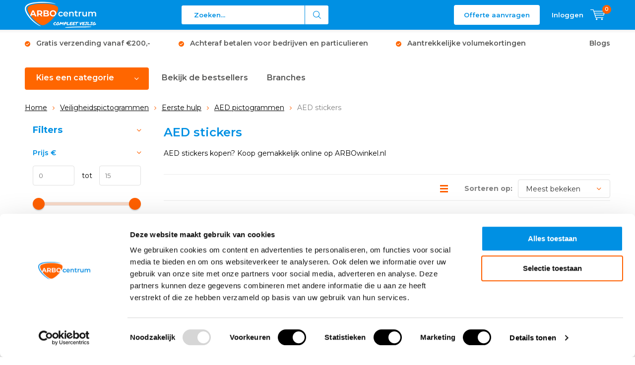

--- FILE ---
content_type: text/html;charset=utf-8
request_url: https://www.arbowinkel.nl/veiligheidspictogrammen/eerste-hulp/aed-pictogrammen/aed-stickers/
body_size: 23115
content:
<!doctype html>
<html lang="nl" class="menu-up   no-mobile">
	<head>
        
                                                                                                                          
<script type="text/javascript">
   window.dataLayer = window.dataLayer || [];
   dataLayer.push({
                                                                            
                  ecomm_pagetype: "category",
                  ecomm_category: "AED stickers",
                  ecomm_prodid: "103053408,104484534,140425968,104469420",
                  ecomm_totalvalue: "24.47"
                                                                             
                         
                  });    
</script>

<!-- Google Tag Manager -->
<script>(function(w,d,s,l,i){w[l]=w[l]||[];w[l].push({'gtm.start':
new Date().getTime(),event:'gtm.js'});var f=d.getElementsByTagName(s)[0],
j=d.createElement(s),dl=l!='dataLayer'?'&l='+l:'';j.async=true;j.src=
'https://www.googletagmanager.com/gtm.js?id='+i+dl;f.parentNode.insertBefore(j,f);
})(window,document,'script','dataLayer','GTM-KP5R5PT');</script>
<!-- End Google Tag Manager -->          <script type="text/javascript">
        (function e(){var e=document.createElement("script");e.type="text/javascript",e.async=true,e.src="//staticw2.yotpo.com/142429/widget.js";var t=document.getElementsByTagName("script")[0];t.parentNode.insertBefore(e,t)})();
      </script>
        
         
        
    <meta charset="utf-8"/>
<!-- [START] 'blocks/head.rain' -->
<!--

  (c) 2008-2026 Lightspeed Netherlands B.V.
  http://www.lightspeedhq.com
  Generated: 22-01-2026 @ 18:48:03

-->
<link rel="canonical" href="https://www.arbowinkel.nl/veiligheidspictogrammen/eerste-hulp/aed-pictogrammen/aed-stickers/"/>
<link rel="alternate" href="https://www.arbowinkel.nl/index.rss" type="application/rss+xml" title="Nieuwe producten"/>
<meta name="robots" content="noodp,noydir"/>
<meta name="google-site-verification" content="2hqXlvHB4_LvuGEUh3Yuoj-eePEu1IVz8Wd82drEuro"/>
<meta name="google-site-verification" content="&lt;meta name=&quot;msvalidate.01&quot; content=&quot;BBACEE2D671DE009670F9D5BA5FEFD30&quot; /&gt;"/>
<meta property="og:url" content="https://www.arbowinkel.nl/veiligheidspictogrammen/eerste-hulp/aed-pictogrammen/aed-stickers/?source=facebook"/>
<meta property="og:site_name" content="Arbowinkel.nl"/>
<meta property="og:title" content="AED stickers kopen? | Bestel online bij ARBO centrum"/>
<meta property="og:description" content="Bestel je AED stickers online bij ARBOwinkel.nl. ✓Groot assortiment AED stickers ✓Totaalleverancier ✓Snelle levering ✓Achteraf betalen"/>
<script src="https://designer.printlane.com/js/lightspeed/290580.js?rnd=1669977500303"></script>
<script>
(function(){function t(t,e,r){if("cookie"===t){var n=document.cookie.split(";");for(var o=0;o<n.length;o++){var i=n[o].split("=");if(i[0].trim()===e)return i[1]}}else if("localStorage"===t)return localStorage.getItem(e);else if("jsVariable"===t)return window[e];else console.warn("invalid uid source",t)}function e(e,r,n){var o=document.createElement("script");o.async=!0,o.src=r,e.insertBefore(o,n)}function r(r,n,o,i,a){var c,s=!1;try{var u=navigator.userAgent,f=/Version\/([0-9\._]+)(.*Mobile)?.*Safari.*/.exec(u);f&&parseFloat(f[1])>=16.4&&(c=t(o,i,""),s=!0)}catch(t){console.error(t)}var l=window[a]=window[a]||[];l.push({"gtm.start":(new Date).getTime(),event:"gtm.js"});var g=r+"/script.js?id="+n+(s?"&enableCK=true":"")+(c?"&mcookie="+encodeURIComponent(c):""),d=document.getElementsByTagName("script")[0];e(d.parentNode,g,d)}r('https://tagging.arbowinkel.nl',"GTM-KP5R5PT","cookie","_taggingmk","dataLayer")})();
</script>
<!--[if lt IE 9]>
<script src="https://cdn.webshopapp.com/assets/html5shiv.js?2025-02-20"></script>
<![endif]-->
<!-- [END] 'blocks/head.rain' -->
		<meta charset="utf-8">
		<meta http-equiv="x-ua-compatible" content="ie=edge">
		<title>AED stickers kopen? | Bestel online bij ARBO centrum - Arbowinkel.nl</title>
		<meta name="description" content="Bestel je AED stickers online bij ARBOwinkel.nl. ✓Groot assortiment AED stickers ✓Totaalleverancier ✓Snelle levering ✓Achteraf betalen">
		<meta name="keywords" content="AED stickers">
		<meta name="theme-color" content="#ffffff">
		<meta name="MobileOptimized" content="320">
		<meta name="HandheldFriendly" content="true">
		<meta name="viewport" content="width=device-width, initial-scale=1, initial-scale=1, minimum-scale=1, maximum-scale=1, user-scalable=no">
		<meta name="author" content="https://www.dmws.nl/">
		
		<link rel="preconnect" href="https://fonts.googleapis.com">
		<link rel="dns-prefetch" href="https://fonts.googleapis.com">
		<link rel="preconnect" href="https://ajax.googleapis.com">
		<link rel="dns-prefetch" href="https://ajax.googleapis.com">
		<link rel="preconnect" href="https://www.gstatic.com" crossorigin="anonymous">
		<link rel="dns-prefetch" href="https://www.gstatic.com" crossorigin="anonymous">
		<link rel="preconnect" href="//cdn.webshopapp.com/">
		<link rel="dns-prefetch" href="//cdn.webshopapp.com/">
	
		<link rel="preload" href="https://fonts.googleapis.com/css?family=Montserrat:300,400,500,600,700,800,900%7CMontserrat:300,400,500,600,700,800,900" as="style">
    <link href="https://fonts.googleapis.com/css?family=Montserrat:300,400,500,600,700,800,900%7CMontserrat:300,400,500,600,700,800,900" rel="stylesheet" type="text/css">
  
  	<script>
      "use strict"
			function loadJS(src, onload) {
				var script = document.createElement('script')
				script.src = src
				script.onload = onload
				;(document.body || document.head).appendChild(script)
				script = null
			}
			(function () {
				var fontToLoad1 = "Montserrat",
					fontToLoad2 = "Montserrat"

				if (sessionStorage.font1 === fontToLoad1 && sessionStorage.font2 === fontToLoad2) {
					document.documentElement.className += " wf-active"
					return
				} else if ("fonts" in document) {
					var fontsToLoad = [document.fonts.load("300 1em 'Montserrat'"), document.fonts.load("400 1em 'Montserrat'"),
					document.fonts.load("500 1em 'Montserrat'"), document.fonts.load("600 1em 'Montserrat'"), document.fonts.load("700 1em 'Montserrat'"),
					document.fonts.load("800 1em 'Montserrat'"), document.fonts.load("900 1em 'Montserrat'"),
					document.fonts.load("300 1em 'Montserrat'"), document.fonts.load("400 1em 'Montserrat'"),
					document.fonts.load("500 1em 'Montserrat'"), document.fonts.load("600 1em 'Montserrat'"), document.fonts.load("700 1em 'Montserrat'"),
					document.fonts.load("800 1em 'Montserrat'"), document.fonts.load("900 1em 'Montserrat'")]
					Promise.all(fontsToLoad).then(function () {
						document.documentElement.className += " wf-active"
						try {
							sessionStorage.font1 = fontToLoad1
							sessionStorage.font2 = fontToLoad2
						} catch (e) { /* private safari */ }
					})
				} else {
					// use fallback
					loadJS('https://cdnjs.cloudflare.com/ajax/libs/fontfaceobserver/2.1.0/fontfaceobserver.js', function () {
						var fontsToLoad = []
						for (var i = 3; i <= 9; ++i) {
							fontsToLoad.push(new FontFaceObserver(fontToLoad1, { weight: i * 100 }).load())
							fontsToLoad.push(new FontFaceObserver(fontToLoad2, { weight: i * 100 }).load())
						}
						Promise.all(fontsToLoad).then(function () {
							document.documentElement.className += " wf-active"
							try {
								sessionStorage.font1 = fontToLoad1
								sessionStorage.font2 = fontToLoad2
							} catch (e) { /* private safari */ }
						});
					})
				}
			})();
    </script>
    
    <script type="text/javascript">
   ;(function(p,l,o,w,i,n,g) {
    'use strict';
    p.GlobalSpotlerNamespace=p.GlobalSpotlerNamespace||[];
    if (p.GlobalSpotlerNamespace.indexOf(i)===-1) {
      p.GlobalSpotlerNamespace.push(i);
      p[i]=function(){
          (p[i].q=p[i].q||[]).push(arguments)
      };
      p[i].q=p[i].q||[];
      n=l.createElement(o);
      g=l.getElementsByTagName(o)[0];
      n.defer=1;
      n.src=w;
      g.parentNode.insertBefore(n,g)
    }
  }(window,document,"script","https://assets.spotlersearch.com/custom/customers/4cc69393-2b28-4a82-a8e1-fb1b538d86dd/snippet.js","spotler_search"));
</script>
    	
		<link rel="preload" href="https://cdn.webshopapp.com/shops/290580/themes/168009/assets/main-minified.css?2026010914191920201029141104?1536" as="style">
		<link rel="preload" href="https://cdn.webshopapp.com/shops/290580/themes/168009/assets/settings.css?2026010914191920201029141104" as="style">
		<link rel="stylesheet" async media="screen" href="https://cdn.webshopapp.com/shops/290580/themes/168009/assets/main-minified.css?2026010914191920201029141104?1536">
		    <link rel="stylesheet" async href="https://cdn.webshopapp.com/shops/290580/themes/168009/assets/settings.css?2026010914191920201029141104" />
    
        <link rel="preload" href="https://cdn.webshopapp.com/shops/290580/themes/168009/assets/growww-offer.css?2026010914191920201029141104" as="style">
    <link rel="stylesheet" href="https://cdn.webshopapp.com/shops/290580/themes/168009/assets/growww-offer.css?2026010914191920201029141104" />
    <link rel="preload" href="https://cdn.webshopapp.com/shops/290580/themes/168009/assets/growww.css.rain?2026010914191920201029141104" as="style">
    <link rel="stylesheet" href="https://cdn.webshopapp.com/shops/290580/themes/168009/assets/growww.css.rain?2026010914191920201029141104" />
    <link rel="preload" href="https://cdn.webshopapp.com/shops/290580/themes/168009/assets/growww-product.css?2026010914191920201029141104" as="style">
    <link rel="stylesheet" href="https://cdn.webshopapp.com/shops/290580/themes/168009/assets/growww-product.css?2026010914191920201029141104" />    
		<link rel="preload" href="https://ajax.googleapis.com/ajax/libs/jquery/2.2.4/jquery.min.js" as="script">
		<link rel="preload" href="https://cdn.webshopapp.com/shops/290580/themes/168009/assets/custom.css?2026010914191920201029141104" as="style">
		<link rel="preload" href="https://cdn.webshopapp.com/shops/290580/themes/168009/assets/cookie.js?2026010914191920201029141104" as="script">
		<link rel="preload" href="https://cdn.webshopapp.com/shops/290580/themes/168009/assets/scripts.js?2026010914191920201029141104" as="script">
		<link rel="preload" href="https://cdn.webshopapp.com/shops/290580/themes/168009/assets/fancybox.js?2026010914191920201029141104" as="script">
		    <link rel="preload" href="https://cdn.webshopapp.com/shops/290580/themes/168009/assets/custom-minified.js?2026010914191920201029141104" as="script">
		<link rel="preload" href="https://cdn.webshopapp.com/shops/290580/themes/168009/assets/global-minified.js?2026010914191920201029141104" as="script">
		<link rel="preload" href="https://cdn.webshopapp.com/shops/290580/themes/168009/assets/dmws-gui.js?2026010914191920201029141104" as="script">
		
		<script defer src="https://ajax.googleapis.com/ajax/libs/jquery/2.2.4/jquery.min.js"></script>
    
		<link rel="icon" type="image/x-icon" href="https://cdn.webshopapp.com/shops/290580/themes/168009/v/2062751/assets/favicon.ico?20231016161540">
		<link rel="apple-touch-icon" href="https://cdn.webshopapp.com/shops/290580/themes/168009/v/2062751/assets/favicon.ico?20231016161540">
		<meta property="og:title" content="AED stickers kopen? | Bestel online bij ARBO centrum">
		<meta property="og:type" content="website"> 
		<meta property="og:description" content="Bestel je AED stickers online bij ARBOwinkel.nl. ✓Groot assortiment AED stickers ✓Totaalleverancier ✓Snelle levering ✓Achteraf betalen">
		<meta property="og:site_name" content="Arbowinkel.nl">
		<meta property="og:url" content="https://www.arbowinkel.nl/">
		<meta property="og:image" content="https://cdn.webshopapp.com/shops/290580/themes/168009/v/2490290/assets/banner-1.jpg?20241127104715">
    		<script type="application/ld+json">
			{
				"@context": "http://schema.org/",
				"@type": "Organization",
				"url": "https://www.arbowinkel.nl/",
				"name": "Arbowinkel.nl",
				"legalName": "Arbowinkel.nl",
				"description": "Bestel je AED stickers online bij ARBOwinkel.nl. ✓Groot assortiment AED stickers ✓Totaalleverancier ✓Snelle levering ✓Achteraf betalen",
				"logo": "https://cdn.webshopapp.com/shops/290580/themes/168009/v/2062740/assets/logo.png?20231016122951",
				"image": "https://cdn.webshopapp.com/shops/290580/themes/168009/v/2490290/assets/banner-1.jpg?20241127104715",
				"contactPoint": {
					"@type": "ContactPoint",
					"contactType": "Customer service",
					"telephone": " 085 - 4884070"
				},
				"address": {
					"@type": "PostalAddress",
					"streetAddress": "",
					"addressLocality": "",
					"addressRegion": "",
					"postalCode": "",
					"addressCountry": ""
				}
			}
		</script>
    <meta name="msapplication-config" content="https://cdn.webshopapp.com/shops/290580/themes/168009/assets/browserconfig.xml?2026010914191920201029141104">
<meta property="og:title" content="AED stickers kopen? | Bestel online bij ARBO centrum">
<meta property="og:type" content="website"> 
<meta property="og:description" content="Bestel je AED stickers online bij ARBOwinkel.nl. ✓Groot assortiment AED stickers ✓Totaalleverancier ✓Snelle levering ✓Achteraf betalen">
<meta property="og:site_name" content="Arbowinkel.nl">
<meta property="og:url" content="https://www.arbowinkel.nl/">
<meta property="og:image" content="https://cdn.webshopapp.com/shops/290580/themes/168009/assets/first-image-1.jpg?2026010914191920201029141104">
<meta name="twitter:title" content="AED stickers kopen? | Bestel online bij ARBO centrum">
<meta name="twitter:description" content="Bestel je AED stickers online bij ARBOwinkel.nl. ✓Groot assortiment AED stickers ✓Totaalleverancier ✓Snelle levering ✓Achteraf betalen">
<meta name="twitter:site" content="Arbowinkel.nl">
<meta name="twitter:card" content="https://cdn.webshopapp.com/shops/290580/themes/168009/v/2062740/assets/logo.png?20231016122951">
<meta name="twitter:image" content="https://cdn.webshopapp.com/shops/290580/themes/168009/assets/first-image-1.jpg?2026010914191920201029141104">
<script type="application/ld+json">
  [
        {
      "@context": "http://schema.org/",
      "@type": "Organization",
      "url": "https://www.arbowinkel.nl/",
      "name": "Arbowinkel.nl",
      "legalName": "Arbowinkel.nl",
      "description": "Bestel je AED stickers online bij ARBOwinkel.nl. ✓Groot assortiment AED stickers ✓Totaalleverancier ✓Snelle levering ✓Achteraf betalen",
      "logo": "https://cdn.webshopapp.com/shops/290580/themes/168009/v/2062740/assets/logo.png?20231016122951",
      "image": "https://cdn.webshopapp.com/shops/290580/themes/168009/assets/first-image-1.jpg?2026010914191920201029141104",
      "contactPoint": {
        "@type": "ContactPoint",
        "contactType": "Customer service",
        "telephone": " 085 - 4884070"
      },
      "address": {
        "@type": "PostalAddress",
        "streetAddress": "Kazemat 4",
        "addressLocality": "Nederland",
        "postalCode": "3905 NR Veenendaal",
        "addressCountry": "NL"
      }
      ,
      "aggregateRating": {
          "@type": "AggregateRating",
          "bestRating": "10",
          "worstRating": "1",
          "ratingValue": "8,1",
          "reviewCount": "1000+",
          "url":"https://www.feedbackcompany.com/nl-nl/reviews/arbowinkel-nl/"
      }
            
    },
    { 
      "@context": "http://schema.org", 
      "@type": "WebSite", 
      "url": "https://www.arbowinkel.nl/", 
      "name": "Arbowinkel.nl",
      "description": "Bestel je AED stickers online bij ARBOwinkel.nl. ✓Groot assortiment AED stickers ✓Totaalleverancier ✓Snelle levering ✓Achteraf betalen",
      "author": [
        {
          "@type": "Organization",
          "url": "https://www.dmws.nl/",
          "name": "DMWS B.V.",
          "address": {
            "@type": "PostalAddress",
            "streetAddress": "Klokgebouw 195 (Strijp-S)",
            "addressLocality": "Eindhoven",
            "addressRegion": "NB",
            "postalCode": "5617 AB",
            "addressCountry": "NL"
          }
        }
      ]
    }
  ]
</script>    
    
	</head>
	<body>
<!-- Google Tag Manager (noscript) --><noscript><iframe src="https://www.googletagmanager.com/ns.html?id=GTM-KP5R5PT"
    height="0" width="0" style="display:none;visibility:hidden"></iframe></noscript><!-- End Google Tag Manager (noscript) --><div id="root"><header id="top"><p id="logo"><a href="https://www.arbowinkel.nl/" accesskey="h"><img class="desktop-only" src="https://cdn.webshopapp.com/shops/290580/themes/168009/v/2062740/assets/logo.png?20231016122951" alt="Arbowinkel.nl" width="190" height="60"><img class="desktop-hide" src="https://cdn.webshopapp.com/shops/290580/themes/168009/v/2062744/assets/logo-mobile.png?20231016123240" alt="Arbowinkel.nl" width="190" height="60"></a></p><nav id="skip"><ul><li><a href="#nav" accesskey="n">Skip to navigation (n)</a></li><li><a href="#content" accesskey="c">Skip to content (c)</a></li><li><a href="#footer" accesskey="f">Skip to footer (f)</a></li></ul></nav><nav id="nav"><ul><li><a accesskey="1" href=""></a><em>(1)</em></li><li><a accesskey="2" href=""></a><em>(2)</em></li></ul><form action="https://www.arbowinkel.nl/search/" method="post" id="formSearch" class="untouched" onkeydown="return disableEnterKey(event);"><h5>Zoeken</h5><p><label for="q">Zoeken...</label><input type="search" id="q" name="q" value="" placeholder="Zoeken..." autocomplete="off"></p><p class="desktop-only"><label for="sb" class="hidden">Alle categorieën</label><select id="sb" name="sb" onchange="cat();"><option value="https://www.arbowinkel.nl/search/">Alle categorieën</option><option value="https://www.arbowinkel.nl/voordeelpakketten/" class="cat-12277545">Voordeelpakketten</option><option value="https://www.arbowinkel.nl/brandpreventie/" class="cat-9557799">Brandpreventie</option><option value="https://www.arbowinkel.nl/ehbo-bhv/" class="cat-9557793">EHBO &amp; BHV</option><option value="https://www.arbowinkel.nl/evacuatiemiddelen/" class="cat-12819973">Evacuatiemiddelen</option><option value="https://www.arbowinkel.nl/aed/" class="cat-9557796">AED</option><option value="https://www.arbowinkel.nl/pbm/" class="cat-9557802">PBM</option><option value="https://www.arbowinkel.nl/veiligheidshesjes/" class="cat-9554508">Veiligheidshesjes</option><option value="https://www.arbowinkel.nl/keuringsstickers/" class="cat-9553674">Keuringsstickers</option><option value="https://www.arbowinkel.nl/veiligheidspictogrammen/" class="cat-9557265">Veiligheidspictogrammen</option><option value="https://www.arbowinkel.nl/veiligheidskleding/" class="cat-10087966">Veiligheidskleding</option><option value="https://www.arbowinkel.nl/wegbebakening/" class="cat-9557805">Wegbebakening</option><option value="https://www.arbowinkel.nl/keuren-onderhoud/" class="cat-9607602">Keuren &amp; Onderhoud</option><option value="https://www.arbowinkel.nl/best-verkocht/" class="cat-11071558">Best verkocht</option><option value="https://www.arbowinkel.nl/aanbiedingen-van-de-week/" class="cat-11757960">Aanbiedingen van de week</option><option value="https://www.arbowinkel.nl/branches/" class="cat-12577089">Branches</option><option value="https://www.arbowinkel.nl/bhv-veiligheidsartikelen/" class="cat-12833123">BHV veiligheidsartikelen</option></select></p><p><button type="submit" title="Zoeken" disabled="disabled">Zoeken</button></p><ul class="list-cart"></ul></form><script>
  function disableEnterKey(event) {
    if (event.keyCode === 13) {
      event.preventDefault();
      return false;
    }
  }
</script><ul><li class="offer-cta"><a href="/service/offerte-aanvragen/" class="button" >Offerte aanvragen</a></li><li class="search"><a accesskey="5" href="./"><i class="icon-zoom"></i><span>Zoeken</span></a><em>(5)</em></li><!--<li class="compare mobile-only"><a accesskey="5" href="./"><i class="icon-chart"></i><span>vergelijk</span></a><em>(5)</em></li>--><li class="user"><a accesskey="6" href="https://www.arbowinkel.nl/account/login/"><i class="icon-user-outline"></i> 
          Inloggen
        </a><em>(6)</em><div><div class="double"><form method="post" id="formLogin" action="https://www.arbowinkel.nl/account/loginPost/?return=https://www.arbowinkel.nl/veiligheidspictogrammen/eerste-hulp/aed-pictogrammen/aed-stickers/"><h5>Inloggen</h5><p><label for="formLoginEmail">E-mailadres</label><input type="email" id="formLoginEmail" name="email" placeholder="E-mailadres" autocomplete='email' required></p><p><label for="formLoginPassword">Wachtwoord</label><input type="password" id="formLoginPassword" name="password" placeholder="Wachtwoord" autocomplete="current-password" required><a href="https://www.arbowinkel.nl/account/password/">Wachtwoord vergeten?</a></p><p><input type="hidden" name="key" value="a341168b8ff1523b0b39e279a768da68" /><input type="hidden" name="type" value="login" /><button type="submit" onclick="$('#formLogin').submit(); return false;">Inloggen</button></p></form><div><h5>Nieuwe klant?</h5><ul class="list-checks"><li>Al je orders en retouren op één plek</li><li>Het bestelproces gaat nog sneller</li><li>Je winkelwagen is altijd en overal opgeslagen</li></ul><p class="link-btn"><a class="a" href="https://www.arbowinkel.nl/account/register/">Account aanmaken</a></p></div></div></div></li><li class="menu"><a accesskey="7" href="./"><i class="icon-menu"></i>
          Menu
        </a><em>(7)</em></li><li class="favorites br mobile-only"><a accesskey="8" href="https://www.arbowinkel.nl/service/"><i class="icon-service"></i><span>Service</span></a></li><li class="cart"><a accesskey="9" href="./"><i class="icon-cart"></i><span>Winkelwagen</span><span class="qty">0</span></a><em>(9)</em><div><h5>Mijn winkelwagen</h5><ul class="list-cart"><li><a href="https://www.arbowinkel.nl/session/back/"><span class="img"><img src="https://cdn.webshopapp.com/shops/290580/themes/168009/assets/empty-cart.svg?2026010914191920201029141104" alt="Empty cart" width="43" height="46"></span><span class="title">Geen producten gevonden...</span><span class="desc">Er zitten geen producten in uw winkelwagen. Misschien is het artikel dat u had gekozen uitverkocht.</span></a></li></ul></div></li></ul><div class="nav-main"><ul><li><a>Menu</a><ul><li><a href="https://www.arbowinkel.nl/voordeelpakketten/"><span class="img"><img src="https://cdn.webshopapp.com/shops/290580/files/459779750/64x44x2/voordeelpakketten.jpg" alt="Voordeelpakketten" width="32" height="22"></span>Voordeelpakketten</a></li><li><a href="https://www.arbowinkel.nl/brandpreventie/"><span class="img"><img src="https://cdn.webshopapp.com/shops/290580/files/459779830/64x44x2/brandpreventie.jpg" alt="Brandpreventie" width="32" height="22"></span>Brandpreventie</a><ul><li class="strong"><a href="https://www.arbowinkel.nl/brandpreventie/">Brandpreventie</a></li><li><a href="https://www.arbowinkel.nl/brandpreventie/brandblussers/">Brandblussers</a><ul><li class="strong"><a href="https://www.arbowinkel.nl/brandpreventie/brandblussers/">Brandblussers</a></li><li><a href="https://www.arbowinkel.nl/brandpreventie/brandblussers/schuimblussers/">Schuimblussers</a></li><li><a href="https://www.arbowinkel.nl/brandpreventie/brandblussers/poederblussers/">Poederblussers</a></li><li><a href="https://www.arbowinkel.nl/brandpreventie/brandblussers/co2-blussers/">CO2 blussers</a></li><li><a href="https://www.arbowinkel.nl/brandpreventie/brandblussers/sprayblussers/">Sprayblussers</a></li><li><a href="https://www.arbowinkel.nl/brandpreventie/brandblussers/lithium-brandblussers/">Lithium brandblussers</a></li><li><a href="https://www.arbowinkel.nl/brandpreventie/brandblussers/pfas-fluorvrije-brandblussers/">PFAS- / Fluorvrije brandblussers</a></li><li><a href="https://www.arbowinkel.nl/brandpreventie/brandblussers/brandslanghaspels/">Brandslanghaspels</a></li><li><a href="https://www.arbowinkel.nl/brandpreventie/brandblussers/vetblussers/">Vetblussers</a></li><li><a href="https://www.arbowinkel.nl/brandpreventie/brandblussers/vorstvrije-brandblussers/">Vorstvrije brandblussers</a></li><li><a href="https://www.arbowinkel.nl/brandpreventie/brandblussers/brandblusser-voor-in-de-auto/">Brandblusser voor in de auto</a></li><li><a href="https://www.arbowinkel.nl/brandpreventie/brandblussers/brandblussers-voor-thuis/">Brandblussers voor thuis</a></li><li><a href="https://www.arbowinkel.nl/brandpreventie/brandblussers/brandblusser-toebehoren/">Brandblusser toebehoren</a></li></ul></li><li><a href="https://www.arbowinkel.nl/brandpreventie/blusdekens/">Blusdekens</a></li><li><a href="https://www.arbowinkel.nl/brandpreventie/rookmelders/">Rookmelders</a><ul><li class="strong"><a href="https://www.arbowinkel.nl/brandpreventie/rookmelders/">Rookmelders</a></li><li><a href="https://www.arbowinkel.nl/brandpreventie/rookmelders/rookmelders-koppelbaar/">Rookmelders koppelbaar</a></li></ul></li><li><a href="https://www.arbowinkel.nl/brandpreventie/brandmelders/">Brandmelders</a><ul><li class="strong"><a href="https://www.arbowinkel.nl/brandpreventie/brandmelders/">Brandmelders</a></li><li><a href="https://www.arbowinkel.nl/brandpreventie/brandmelders/koolmonoxide-melders/">Koolmonoxide melders</a></li><li><a href="https://www.arbowinkel.nl/brandpreventie/brandmelders/hittemelders/">Hittemelders</a></li><li><a href="https://www.arbowinkel.nl/brandpreventie/brandmelders/co2-meters/">CO2 meters</a></li></ul></li><li><a href="https://www.arbowinkel.nl/brandpreventie/noodverlichting/">Noodverlichting</a></li><li><a href="https://www.arbowinkel.nl/brandpreventie/brandpreventie-stickers-bordjes/">Brandpreventie stickers &amp; bordjes</a></li><li><a href="https://www.arbowinkel.nl/brandpreventie/brandpreventie-pakketten/">Brandpreventie pakketten</a></li><li><a href="https://www.arbowinkel.nl/brandpreventie/vluchtladders/">Vluchtladders</a></li><li><a href="https://www.arbowinkel.nl/brandpreventie/bluswagens/">Bluswagens</a></li></ul></li><li><a href="https://www.arbowinkel.nl/ehbo-bhv/"><span class="img"><img src="https://cdn.webshopapp.com/shops/290580/files/459779870/64x44x2/ehbo-bhv.jpg" alt="EHBO &amp; BHV" width="32" height="22"></span>EHBO &amp; BHV</a><ul><li class="strong"><a href="https://www.arbowinkel.nl/ehbo-bhv/">EHBO &amp; BHV</a></li><li><a href="https://www.arbowinkel.nl/ehbo-bhv/verbanddozen/">Verbanddozen</a><ul><li class="strong"><a href="https://www.arbowinkel.nl/ehbo-bhv/verbanddozen/">Verbanddozen</a></li><li><a href="https://www.arbowinkel.nl/ehbo-bhv/verbanddozen/verbanddoos-bedrijfstakken/">Verbanddoos bedrijfstakken</a><ul><li class="strong"><a href="https://www.arbowinkel.nl/ehbo-bhv/verbanddozen/verbanddoos-bedrijfstakken/">Verbanddoos bedrijfstakken</a></li><li><a href="https://www.arbowinkel.nl/ehbo-bhv/verbanddozen/verbanddoos-bedrijfstakken/verbanddoos-horeca/">Verbanddoos horeca</a></li><li><a href="https://www.arbowinkel.nl/ehbo-bhv/verbanddozen/verbanddoos-bedrijfstakken/verbanddoos-bouw/">Verbanddoos bouw</a></li><li><a href="https://www.arbowinkel.nl/ehbo-bhv/verbanddozen/verbanddoos-bedrijfstakken/verbanddoos-industrie/">Verbanddoos industrie</a></li><li><a href="https://www.arbowinkel.nl/ehbo-bhv/verbanddozen/verbanddoos-bedrijfstakken/verbanddoos-kantoor/">Verbanddoos kantoor</a></li><li><a href="https://www.arbowinkel.nl/ehbo-bhv/verbanddozen/verbanddoos-bedrijfstakken/verbanddoos-logistiek/">Verbanddoos logistiek</a></li><li><a href="https://www.arbowinkel.nl/ehbo-bhv/verbanddozen/verbanddoos-bedrijfstakken/verbanddoos-vervoer/">Verbanddoos vervoer</a></li><li><a href="https://www.arbowinkel.nl/ehbo-bhv/verbanddozen/verbanddoos-bedrijfstakken/verbanddoos-sport/">Verbanddoos sport</a></li><li><a href="https://www.arbowinkel.nl/ehbo-bhv/verbanddozen/verbanddoos-bedrijfstakken/verbanddoos-school/">Verbanddoos school</a></li><li><a href="https://www.arbowinkel.nl/ehbo-bhv/verbanddozen/verbanddoos-bedrijfstakken/verbanddoos-kinderopvang/">Verbanddoos kinderopvang</a></li></ul></li><li><a href="https://www.arbowinkel.nl/ehbo-bhv/verbanddozen/verbanddoos-voor-thuis/">Verbanddoos voor thuis</a><ul><li class="strong"><a href="https://www.arbowinkel.nl/ehbo-bhv/verbanddozen/verbanddoos-voor-thuis/">Verbanddoos voor thuis</a></li><li><a href="https://www.arbowinkel.nl/ehbo-bhv/verbanddozen/verbanddoos-voor-thuis/verbanddoos-kinderen/">Verbanddoos kinderen</a></li><li><a href="https://www.arbowinkel.nl/ehbo-bhv/verbanddozen/verbanddoos-voor-thuis/verbanddoos-baby/">Verbanddoos baby</a></li></ul></li><li><a href="https://www.arbowinkel.nl/ehbo-bhv/verbanddozen/verbanddoos-auto/">Verbanddoos auto</a><ul><li class="strong"><a href="https://www.arbowinkel.nl/ehbo-bhv/verbanddozen/verbanddoos-auto/">Verbanddoos auto</a></li><li><a href="https://www.arbowinkel.nl/ehbo-bhv/verbanddozen/verbanddoos-auto/verbanddoos-voor-onderweg/">Verbanddoos voor onderweg</a></li><li><a href="https://www.arbowinkel.nl/ehbo-bhv/verbanddozen/verbanddoos-auto/verbanddoos-vakantie/">Verbanddoos vakantie</a></li><li><a href="https://www.arbowinkel.nl/ehbo-bhv/verbanddozen/verbanddoos-auto/verbanddoos-reis/">Verbanddoos reis</a></li></ul></li><li><a href="https://www.arbowinkel.nl/ehbo-bhv/verbanddozen/verbanddoos-bhv/">Verbanddoos BHV</a><ul><li class="strong"><a href="https://www.arbowinkel.nl/ehbo-bhv/verbanddozen/verbanddoos-bhv/">Verbanddoos BHV</a></li><li><a href="https://www.arbowinkel.nl/ehbo-bhv/verbanddozen/verbanddoos-bhv/verbanddoos-oranje-kruis/">Verbanddoos Oranje Kruis</a></li><li><a href="https://www.arbowinkel.nl/ehbo-bhv/verbanddozen/verbanddoos-bhv/bhv-koffer/">BHV koffer</a></li></ul></li><li><a href="https://www.arbowinkel.nl/ehbo-bhv/verbanddozen/lege-verbanddoos/">Lege verbanddoos</a></li><li><a href="https://www.arbowinkel.nl/ehbo-bhv/verbanddozen/verbanddoos-navulling/">Verbanddoos navulling</a></li></ul></li><li><a href="https://www.arbowinkel.nl/ehbo-bhv/ehbo-koffers/">EHBO koffers</a><ul><li class="strong"><a href="https://www.arbowinkel.nl/ehbo-bhv/ehbo-koffers/">EHBO koffers</a></li><li><a href="https://www.arbowinkel.nl/ehbo-bhv/ehbo-koffers/ehbo-koffer-a-b/">EHBO koffer A &amp; B</a><ul><li class="strong"><a href="https://www.arbowinkel.nl/ehbo-bhv/ehbo-koffers/ehbo-koffer-a-b/">EHBO koffer A &amp; B</a></li><li><a href="https://www.arbowinkel.nl/ehbo-bhv/ehbo-koffers/ehbo-koffer-a-b/ehbo-koffer-a/">EHBO koffer A</a></li><li><a href="https://www.arbowinkel.nl/ehbo-bhv/ehbo-koffers/ehbo-koffer-a-b/ehbo-koffer-b/">EHBO koffer B</a></li></ul></li><li><a href="https://www.arbowinkel.nl/ehbo-bhv/ehbo-koffers/ehbo-koffer-bedrijfstakken/">EHBO koffer bedrijfstakken</a><ul><li class="strong"><a href="https://www.arbowinkel.nl/ehbo-bhv/ehbo-koffers/ehbo-koffer-bedrijfstakken/">EHBO koffer bedrijfstakken</a></li><li><a href="https://www.arbowinkel.nl/ehbo-bhv/ehbo-koffers/ehbo-koffer-bedrijfstakken/bedrijfs-ehbo-koffer/">Bedrijfs EHBO koffer</a></li><li><a href="https://www.arbowinkel.nl/ehbo-bhv/ehbo-koffers/ehbo-koffer-bedrijfstakken/ehbo-koffer-horeca/">EHBO koffer horeca</a></li><li><a href="https://www.arbowinkel.nl/ehbo-bhv/ehbo-koffers/ehbo-koffer-bedrijfstakken/ehbo-koffer-bouw/">EHBO koffer bouw</a></li><li><a href="https://www.arbowinkel.nl/ehbo-bhv/ehbo-koffers/ehbo-koffer-bedrijfstakken/ehbo-koffer-industrie/">EHBO koffer industrie</a></li><li><a href="https://www.arbowinkel.nl/ehbo-bhv/ehbo-koffers/ehbo-koffer-bedrijfstakken/ehbo-koffer-kantoor/">EHBO koffer kantoor</a></li><li><a href="https://www.arbowinkel.nl/ehbo-bhv/ehbo-koffers/ehbo-koffer-bedrijfstakken/ehbo-koffer-logistiek/">EHBO koffer logistiek</a></li><li><a href="https://www.arbowinkel.nl/ehbo-bhv/ehbo-koffers/ehbo-koffer-bedrijfstakken/ehbo-koffer-vervoer/">EHBO koffer vervoer</a></li></ul></li><li><a href="https://www.arbowinkel.nl/ehbo-bhv/ehbo-koffers/ehbo-koffer-navulling/">EHBO koffer navulling</a></li><li><a href="https://www.arbowinkel.nl/ehbo-bhv/ehbo-koffers/ehbo-koffer-leeg/">EHBO koffer leeg</a></li></ul></li><li><a href="https://www.arbowinkel.nl/ehbo-bhv/duurzame-verbandkoffers/">Duurzame verbandkoffers</a></li><li><a href="https://www.arbowinkel.nl/ehbo-bhv/ehbo-tas/">EHBO tas</a></li><li><a href="https://www.arbowinkel.nl/ehbo-bhv/oogdouches/">Oogdouches</a><ul><li class="strong"><a href="https://www.arbowinkel.nl/ehbo-bhv/oogdouches/">Oogdouches</a></li><li><a href="https://www.arbowinkel.nl/ehbo-bhv/oogdouches/oogspoelflessen/">Oogspoelflessen</a></li><li><a href="https://www.arbowinkel.nl/ehbo-bhv/oogdouches/oogspoelstations/">Oogspoelstations</a></li></ul></li><li><a href="https://www.arbowinkel.nl/ehbo-bhv/pleisterdispensers/">Pleisterdispensers</a><ul><li class="strong"><a href="https://www.arbowinkel.nl/ehbo-bhv/pleisterdispensers/">Pleisterdispensers</a></li><li><a href="https://www.arbowinkel.nl/ehbo-bhv/pleisterdispensers/navulling-pleisterdispensers/">Navulling pleisterdispensers</a></li></ul></li><li><a href="https://www.arbowinkel.nl/ehbo-bhv/wondverzorging/">Wondverzorging</a><ul><li class="strong"><a href="https://www.arbowinkel.nl/ehbo-bhv/wondverzorging/">Wondverzorging</a></li><li><a href="https://www.arbowinkel.nl/ehbo-bhv/wondverzorging/toebehoren/">Toebehoren</a></li><li><a href="https://www.arbowinkel.nl/ehbo-bhv/wondverzorging/wegwerp-handschoenen/">Wegwerp handschoenen</a></li><li><a href="https://www.arbowinkel.nl/ehbo-bhv/wondverzorging/burncare/">Burncare</a></li><li><a href="https://www.arbowinkel.nl/ehbo-bhv/wondverzorging/pleisters/">Pleisters</a><ul><li class="strong"><a href="https://www.arbowinkel.nl/ehbo-bhv/wondverzorging/pleisters/">Pleisters</a></li><li><a href="https://www.arbowinkel.nl/ehbo-bhv/wondverzorging/pleisters/hechtpleisters/">Hechtpleisters</a></li><li><a href="https://www.arbowinkel.nl/ehbo-bhv/wondverzorging/pleisters/kleefpleisters/">Kleefpleisters</a></li><li><a href="https://www.arbowinkel.nl/ehbo-bhv/wondverzorging/pleisters/vingerpleisters/">Vingerpleisters</a></li><li><a href="https://www.arbowinkel.nl/ehbo-bhv/wondverzorging/pleisters/wondpleisters/">Wondpleisters</a></li><li><a href="https://www.arbowinkel.nl/ehbo-bhv/wondverzorging/pleisters/blarenpleisters/">Blarenpleisters</a></li></ul></li><li><a href="https://www.arbowinkel.nl/ehbo-bhv/wondverzorging/verband/">Verband</a><ul><li class="strong"><a href="https://www.arbowinkel.nl/ehbo-bhv/wondverzorging/verband/">Verband</a></li><li><a href="https://www.arbowinkel.nl/ehbo-bhv/wondverzorging/verband/gaasjes/">Gaasjes</a></li><li><a href="https://www.arbowinkel.nl/ehbo-bhv/wondverzorging/verband/verbandschaar/">Verbandschaar</a></li><li><a href="https://www.arbowinkel.nl/ehbo-bhv/wondverzorging/verband/mitellas/">Mitella&#039;s</a></li><li><a href="https://www.arbowinkel.nl/ehbo-bhv/wondverzorging/verband/buisverband/">Buisverband</a></li><li><a href="https://www.arbowinkel.nl/ehbo-bhv/wondverzorging/verband/snelverband/">Snelverband</a></li><li><a href="https://www.arbowinkel.nl/ehbo-bhv/wondverzorging/verband/zelfklevend-verband/">Zelfklevend verband</a></li><li><a href="https://www.arbowinkel.nl/ehbo-bhv/wondverzorging/verband/drukverband/">Drukverband</a></li><li><a href="https://www.arbowinkel.nl/ehbo-bhv/wondverzorging/verband/vingercondooms/">Vingercondooms</a></li><li><a href="https://www.arbowinkel.nl/ehbo-bhv/wondverzorging/verband/zwachtels/">Zwachtels</a></li></ul></li><li><a href="https://www.arbowinkel.nl/ehbo-bhv/wondverzorging/plum/">PLUM</a></li></ul></li><li><a href="https://www.arbowinkel.nl/ehbo-bhv/hot-cold-packs/">Hot / Cold packs</a></li><li><a href="https://www.arbowinkel.nl/ehbo-bhv/beademingsmaskers/">Beademingsmaskers</a></li><li><a href="https://www.arbowinkel.nl/ehbo-bhv/bhv-communicatie/">BHV communicatie</a></li></ul></li><li><a href="https://www.arbowinkel.nl/evacuatiemiddelen/"><span class="img"><img src="https://cdn.webshopapp.com/shops/290580/files/474993131/64x44x2/evacuatiemiddelen.jpg" alt="Evacuatiemiddelen" width="32" height="22"></span>Evacuatiemiddelen</a></li><li><a href="https://www.arbowinkel.nl/aed/"><span class="img"><img src="https://cdn.webshopapp.com/shops/290580/files/459780152/64x44x2/aed.jpg" alt="AED" width="32" height="22"></span>AED</a><ul><li class="strong"><a href="https://www.arbowinkel.nl/aed/">AED</a></li><li><a href="https://www.arbowinkel.nl/aed/aed-apparaten/">AED apparaten</a><ul><li class="strong"><a href="https://www.arbowinkel.nl/aed/aed-apparaten/">AED apparaten</a></li><li><a href="https://www.arbowinkel.nl/aed/aed-apparaten/defibtech-lifeline/">Defibtech Lifeline</a></li><li><a href="https://www.arbowinkel.nl/aed/aed-apparaten/philips/">Philips</a></li><li><a href="https://www.arbowinkel.nl/aed/aed-apparaten/cardiac-science/">Cardiac Science</a></li><li><a href="https://www.arbowinkel.nl/aed/aed-apparaten/zoll/">Zoll</a></li><li><a href="https://www.arbowinkel.nl/aed/aed-apparaten/overige-merken/">Overige merken</a></li></ul></li><li><a href="https://www.arbowinkel.nl/aed/aed-batterijen/">AED batterijen</a></li><li><a href="https://www.arbowinkel.nl/aed/aed-elektroden/">AED elektroden</a></li><li><a href="https://www.arbowinkel.nl/aed/aed-kasten/">AED kasten</a></li><li><a href="https://www.arbowinkel.nl/aed/aed-accessoires/">AED accessoires</a></li><li><a href="https://www.arbowinkel.nl/aed/aed-pakketten/">AED pakketten</a></li></ul></li><li><a href="https://www.arbowinkel.nl/pbm/"><span class="img"><img src="https://cdn.webshopapp.com/shops/290580/files/459780289/64x44x2/pbm.jpg" alt="PBM" width="32" height="22"></span>PBM</a><ul><li class="strong"><a href="https://www.arbowinkel.nl/pbm/">PBM</a></li><li><a href="https://www.arbowinkel.nl/pbm/bouwhelmen/">Bouwhelmen</a><ul><li class="strong"><a href="https://www.arbowinkel.nl/pbm/bouwhelmen/">Bouwhelmen</a></li><li><a href="https://www.arbowinkel.nl/pbm/bouwhelmen/bouwhelm-geel/">Bouwhelm geel</a></li><li><a href="https://www.arbowinkel.nl/pbm/bouwhelmen/bouwhelm-blauw/">Bouwhelm blauw</a></li><li><a href="https://www.arbowinkel.nl/pbm/bouwhelmen/bouwhelm-groen/">Bouwhelm groen</a></li><li><a href="https://www.arbowinkel.nl/pbm/bouwhelmen/bouwhelm-oranje/">Bouwhelm oranje</a></li><li><a href="https://www.arbowinkel.nl/pbm/bouwhelmen/bouwhelm-rood/">Bouwhelm rood</a></li><li><a href="https://www.arbowinkel.nl/pbm/bouwhelmen/bouwhelm-roze/">Bouwhelm roze</a></li><li><a href="https://www.arbowinkel.nl/pbm/bouwhelmen/bouwhelm-zwart/">Bouwhelm zwart</a></li><li><a href="https://www.arbowinkel.nl/pbm/bouwhelmen/bouwhelm-wit/">Bouwhelm wit</a></li></ul></li><li><a href="https://www.arbowinkel.nl/pbm/veiligheidspetten/">Veiligheidspetten</a></li><li><a href="https://www.arbowinkel.nl/pbm/stofmaskers/">Stofmaskers</a></li><li><a href="https://www.arbowinkel.nl/pbm/werkhandschoenen/">Werkhandschoenen</a></li><li><a href="https://www.arbowinkel.nl/pbm/gehoorbescherming/">Gehoorbescherming</a><ul><li class="strong"><a href="https://www.arbowinkel.nl/pbm/gehoorbescherming/">Gehoorbescherming</a></li><li><a href="https://www.arbowinkel.nl/pbm/gehoorbescherming/oorkappen/">Oorkappen</a></li><li><a href="https://www.arbowinkel.nl/pbm/gehoorbescherming/oordoppen/">Oordoppen</a></li></ul></li><li><a href="https://www.arbowinkel.nl/pbm/veiligheidsbrillen/">Veiligheidsbrillen</a><ul><li class="strong"><a href="https://www.arbowinkel.nl/pbm/veiligheidsbrillen/">Veiligheidsbrillen</a></li><li><a href="https://www.arbowinkel.nl/pbm/veiligheidsbrillen/ruimzichtbrillen/">Ruimzichtbrillen</a></li><li><a href="https://www.arbowinkel.nl/pbm/veiligheidsbrillen/veiligheidsbrillen-op-sterkte/">Veiligheidsbrillen op sterkte</a></li></ul></li><li><a href="https://www.arbowinkel.nl/pbm/veiligheidsschoenen/">Veiligheidsschoenen</a></li><li><a href="https://www.arbowinkel.nl/pbm/valbeveiliging/">Valbeveiliging</a></li><li><a href="https://www.arbowinkel.nl/pbm/kniebeschermers/">Kniebeschermers</a></li></ul></li><li><a href="https://www.arbowinkel.nl/veiligheidshesjes/"><span class="img"><img src="https://cdn.webshopapp.com/shops/290580/files/459780541/64x44x2/veiligheidshesjes.jpg" alt="Veiligheidshesjes" width="32" height="22"></span>Veiligheidshesjes</a><ul><li class="strong"><a href="https://www.arbowinkel.nl/veiligheidshesjes/">Veiligheidshesjes</a></li><li><a href="https://www.arbowinkel.nl/veiligheidshesjes/veiligheidshesjes-kleur/">Veiligheidshesjes kleur</a><ul><li class="strong"><a href="https://www.arbowinkel.nl/veiligheidshesjes/veiligheidshesjes-kleur/">Veiligheidshesjes kleur</a></li><li><a href="https://www.arbowinkel.nl/veiligheidshesjes/veiligheidshesjes-kleur/oranje-hesjes/">Oranje hesjes</a></li><li><a href="https://www.arbowinkel.nl/veiligheidshesjes/veiligheidshesjes-kleur/gele-hesjes/">Gele hesjes</a></li><li><a href="https://www.arbowinkel.nl/veiligheidshesjes/veiligheidshesjes-kleur/roze-hesjes/">Roze hesjes</a></li><li><a href="https://www.arbowinkel.nl/veiligheidshesjes/veiligheidshesjes-kleur/blauwe-hesjes/">Blauwe hesjes</a></li><li><a href="https://www.arbowinkel.nl/veiligheidshesjes/veiligheidshesjes-kleur/witte-hesjes/">Witte hesjes</a></li><li><a href="https://www.arbowinkel.nl/veiligheidshesjes/veiligheidshesjes-kleur/groene-hesjes/">Groene hesjes</a></li><li><a href="https://www.arbowinkel.nl/veiligheidshesjes/veiligheidshesjes-kleur/rode-hesjes/">Rode hesjes</a></li><li><a href="https://www.arbowinkel.nl/veiligheidshesjes/veiligheidshesjes-kleur/navy-hesjes/">Navy hesjes</a></li><li><a href="https://www.arbowinkel.nl/veiligheidshesjes/veiligheidshesjes-kleur/sapphire-hesjes/">Sapphire hesjes</a></li><li><a href="https://www.arbowinkel.nl/veiligheidshesjes/veiligheidshesjes-kleur/lichtblauwe-hesjes/">Lichtblauwe hesjes</a></li><li><a href="https://www.arbowinkel.nl/veiligheidshesjes/veiligheidshesjes-kleur/lime-hesjes/">Lime hesjes</a></li><li><a href="https://www.arbowinkel.nl/veiligheidshesjes/veiligheidshesjes-kleur/bordeaux-rode-hesjes/">Bordeaux rode hesjes</a></li><li><a href="https://www.arbowinkel.nl/veiligheidshesjes/veiligheidshesjes-kleur/raspberry-hesjes/">Raspberry hesjes</a></li><li><a href="https://www.arbowinkel.nl/veiligheidshesjes/veiligheidshesjes-kleur/paarse-hesjes/">Paarse hesjes</a></li><li><a href="https://www.arbowinkel.nl/veiligheidshesjes/veiligheidshesjes-kleur/zwarte-hesjes/">Zwarte hesjes</a></li></ul></li><li><a href="https://www.arbowinkel.nl/veiligheidshesjes/veiligheidshesjes-standaard/">Veiligheidshesjes standaard</a></li><li><a href="https://www.arbowinkel.nl/veiligheidshesjes/veiligheidshesje-met-rits/">Veiligheidshesje met rits</a></li><li><a href="https://www.arbowinkel.nl/veiligheidshesjes/veiligheidshesje-kind/">Veiligheidshesje kind</a></li><li><a href="https://www.arbowinkel.nl/veiligheidshesjes/rws-hesjes/">RWS hesjes</a></li><li><a href="https://www.arbowinkel.nl/veiligheidshesjes/bhv-hesjes/">BHV hesjes</a><ul><li class="strong"><a href="https://www.arbowinkel.nl/veiligheidshesjes/bhv-hesjes/">BHV hesjes</a></li><li><a href="https://www.arbowinkel.nl/veiligheidshesjes/bhv-hesjes/hoofd-bhv/">Hoofd BHV</a></li><li><a href="https://www.arbowinkel.nl/veiligheidshesjes/bhv-hesjes/ploegleider-bhv/">Ploegleider BHV</a></li><li><a href="https://www.arbowinkel.nl/veiligheidshesjes/bhv-hesjes/ontruimer-hesjes/">Ontruimer hesjes</a></li></ul></li><li><a href="https://www.arbowinkel.nl/veiligheidshesjes/ehbo-hesjes/">EHBO hesjes</a></li><li><a href="https://www.arbowinkel.nl/veiligheidshesjes/security-hesjes/">Security hesjes</a></li><li><a href="https://www.arbowinkel.nl/veiligheidshesjes/bezoeker-hesjes/">Bezoeker hesjes</a></li></ul></li><li><a href="https://www.arbowinkel.nl/keuringsstickers/"><span class="img"><img src="https://cdn.webshopapp.com/shops/290580/files/459780788/64x44x2/keuringsstickers.jpg" alt="Keuringsstickers" width="32" height="22"></span>Keuringsstickers</a><ul><li class="strong"><a href="https://www.arbowinkel.nl/keuringsstickers/">Keuringsstickers</a></li><li><a href="https://www.arbowinkel.nl/keuringsstickers/controletang/">Controletang</a></li><li><a href="https://www.arbowinkel.nl/keuringsstickers/keuringsstickers-op-rol/">Keuringsstickers op rol</a></li><li><a href="https://www.arbowinkel.nl/keuringsstickers/volgende-keuring-op/">Volgende keuring op</a></li><li><a href="https://www.arbowinkel.nl/keuringsstickers/volgende-vca-keuring-op/">Volgende VCA keuring op</a></li><li><a href="https://www.arbowinkel.nl/keuringsstickers/volgende-inspectie-op/">Volgende inspectie op</a></li><li><a href="https://www.arbowinkel.nl/keuringsstickers/volgend-onderhoud-op/">Volgend onderhoud op</a></li><li><a href="https://www.arbowinkel.nl/keuringsstickers/volgende-controle-op/">Volgende controle op</a></li><li><a href="https://www.arbowinkel.nl/keuringsstickers/goedgekeurd-tot/">Goedgekeurd tot</a></li><li><a href="https://www.arbowinkel.nl/keuringsstickers/nen-stickers/">NEN stickers</a><ul><li class="strong"><a href="https://www.arbowinkel.nl/keuringsstickers/nen-stickers/">NEN stickers</a></li><li><a href="https://www.arbowinkel.nl/keuringsstickers/nen-stickers/nen-3140-keuringsstickers/">NEN 3140 keuringsstickers</a></li></ul></li></ul></li><li><a href="https://www.arbowinkel.nl/veiligheidspictogrammen/"><span class="img"><img src="https://cdn.webshopapp.com/shops/290580/files/459780597/64x44x2/veiligheidspictogrammen.jpg" alt="Veiligheidspictogrammen" width="32" height="22"></span>Veiligheidspictogrammen</a><ul><li class="strong"><a href="https://www.arbowinkel.nl/veiligheidspictogrammen/">Veiligheidspictogrammen</a></li><li><a href="https://www.arbowinkel.nl/veiligheidspictogrammen/gebod/">Gebod</a><ul><li class="strong"><a href="https://www.arbowinkel.nl/veiligheidspictogrammen/gebod/">Gebod</a></li><li><a href="https://www.arbowinkel.nl/veiligheidspictogrammen/gebod/gebodsborden/">Gebodsborden</a></li><li><a href="https://www.arbowinkel.nl/veiligheidspictogrammen/gebod/gebodsstickers/">Gebodsstickers</a></li></ul></li><li><a href="https://www.arbowinkel.nl/veiligheidspictogrammen/eerste-hulp/">Eerste hulp</a><ul><li class="strong"><a href="https://www.arbowinkel.nl/veiligheidspictogrammen/eerste-hulp/">Eerste hulp</a></li><li><a href="https://www.arbowinkel.nl/veiligheidspictogrammen/eerste-hulp/nooduitgang-pictogrammen/">Nooduitgang pictogrammen</a><ul><li class="strong"><a href="https://www.arbowinkel.nl/veiligheidspictogrammen/eerste-hulp/nooduitgang-pictogrammen/">Nooduitgang pictogrammen</a></li><li><a href="https://www.arbowinkel.nl/veiligheidspictogrammen/eerste-hulp/nooduitgang-pictogrammen/nooduitgang-borden/">Nooduitgang borden</a></li><li><a href="https://www.arbowinkel.nl/veiligheidspictogrammen/eerste-hulp/nooduitgang-pictogrammen/nooduitgang-stickers/">Nooduitgang stickers</a></li></ul></li><li><a href="https://www.arbowinkel.nl/veiligheidspictogrammen/eerste-hulp/ehbo-pictogrammen/">EHBO pictogrammen</a><ul><li class="strong"><a href="https://www.arbowinkel.nl/veiligheidspictogrammen/eerste-hulp/ehbo-pictogrammen/">EHBO pictogrammen</a></li><li><a href="https://www.arbowinkel.nl/veiligheidspictogrammen/eerste-hulp/ehbo-pictogrammen/ehbo-borden/">EHBO borden</a></li><li><a href="https://www.arbowinkel.nl/veiligheidspictogrammen/eerste-hulp/ehbo-pictogrammen/ehbo-stickers/">EHBO stickers</a></li></ul></li><li><a href="https://www.arbowinkel.nl/veiligheidspictogrammen/eerste-hulp/aed-pictogrammen/">AED pictogrammen</a><ul><li class="strong"><a href="https://www.arbowinkel.nl/veiligheidspictogrammen/eerste-hulp/aed-pictogrammen/">AED pictogrammen</a></li><li><a href="https://www.arbowinkel.nl/veiligheidspictogrammen/eerste-hulp/aed-pictogrammen/aed-borden/">AED borden</a></li><li><a href="https://www.arbowinkel.nl/veiligheidspictogrammen/eerste-hulp/aed-pictogrammen/aed-stickers/">AED stickers</a></li></ul></li><li><a href="https://www.arbowinkel.nl/veiligheidspictogrammen/eerste-hulp/verzamelplaats-pictogrammen/">Verzamelplaats pictogrammen</a><ul><li class="strong"><a href="https://www.arbowinkel.nl/veiligheidspictogrammen/eerste-hulp/verzamelplaats-pictogrammen/">Verzamelplaats pictogrammen</a></li><li><a href="https://www.arbowinkel.nl/veiligheidspictogrammen/eerste-hulp/verzamelplaats-pictogrammen/verzamelplaats-borden/">Verzamelplaats borden</a></li><li><a href="https://www.arbowinkel.nl/veiligheidspictogrammen/eerste-hulp/verzamelplaats-pictogrammen/verzamelplaats-stickers/">Verzamelplaats stickers</a></li></ul></li><li><a href="https://www.arbowinkel.nl/veiligheidspictogrammen/eerste-hulp/evacuatie-pictogrammen/">Evacuatie pictogrammen</a><ul><li class="strong"><a href="https://www.arbowinkel.nl/veiligheidspictogrammen/eerste-hulp/evacuatie-pictogrammen/">Evacuatie pictogrammen</a></li><li><a href="https://www.arbowinkel.nl/veiligheidspictogrammen/eerste-hulp/evacuatie-pictogrammen/evacuatie-borden/">Evacuatie borden</a></li><li><a href="https://www.arbowinkel.nl/veiligheidspictogrammen/eerste-hulp/evacuatie-pictogrammen/evacuatie-stickers/">Evacuatie stickers</a></li></ul></li></ul></li><li><a href="https://www.arbowinkel.nl/veiligheidspictogrammen/brandpreventie/">Brandpreventie</a><ul><li class="strong"><a href="https://www.arbowinkel.nl/veiligheidspictogrammen/brandpreventie/">Brandpreventie</a></li><li><a href="https://www.arbowinkel.nl/veiligheidspictogrammen/brandpreventie/brandblusser-pictogrammen/">Brandblusser pictogrammen</a><ul><li class="strong"><a href="https://www.arbowinkel.nl/veiligheidspictogrammen/brandpreventie/brandblusser-pictogrammen/">Brandblusser pictogrammen</a></li><li><a href="https://www.arbowinkel.nl/veiligheidspictogrammen/brandpreventie/brandblusser-pictogrammen/brandblusser-borden/">Brandblusser borden</a></li><li><a href="https://www.arbowinkel.nl/veiligheidspictogrammen/brandpreventie/brandblusser-pictogrammen/brandblusser-stickers/">Brandblusser stickers</a></li></ul></li><li><a href="https://www.arbowinkel.nl/veiligheidspictogrammen/brandpreventie/brandslang-pictogrammen/">Brandslang pictogrammen</a><ul><li class="strong"><a href="https://www.arbowinkel.nl/veiligheidspictogrammen/brandpreventie/brandslang-pictogrammen/">Brandslang pictogrammen</a></li><li><a href="https://www.arbowinkel.nl/veiligheidspictogrammen/brandpreventie/brandslang-pictogrammen/brandslang-borden/">Brandslang borden</a></li><li><a href="https://www.arbowinkel.nl/veiligheidspictogrammen/brandpreventie/brandslang-pictogrammen/brandslang-stickers/">Brandslang stickers</a></li></ul></li><li><a href="https://www.arbowinkel.nl/veiligheidspictogrammen/brandpreventie/brandmelder-pictogrammen/">Brandmelder pictogrammen</a><ul><li class="strong"><a href="https://www.arbowinkel.nl/veiligheidspictogrammen/brandpreventie/brandmelder-pictogrammen/">Brandmelder pictogrammen</a></li><li><a href="https://www.arbowinkel.nl/veiligheidspictogrammen/brandpreventie/brandmelder-pictogrammen/brandmelder-borden/">Brandmelder borden</a></li><li><a href="https://www.arbowinkel.nl/veiligheidspictogrammen/brandpreventie/brandmelder-pictogrammen/brandmelder-stickers/">Brandmelder stickers</a></li></ul></li></ul></li><li><a href="https://www.arbowinkel.nl/veiligheidspictogrammen/waarschuwing/">Waarschuwing</a><ul><li class="strong"><a href="https://www.arbowinkel.nl/veiligheidspictogrammen/waarschuwing/">Waarschuwing</a></li><li><a href="https://www.arbowinkel.nl/veiligheidspictogrammen/waarschuwing/waarschuwingsborden/">Waarschuwingsborden</a></li><li><a href="https://www.arbowinkel.nl/veiligheidspictogrammen/waarschuwing/waarschuwingsstickers/">Waarschuwingsstickers</a></li><li><a href="https://www.arbowinkel.nl/veiligheidspictogrammen/waarschuwing/waarschuwingsstickers-op-rol/">Waarschuwingsstickers op rol</a></li></ul></li><li><a href="https://www.arbowinkel.nl/veiligheidspictogrammen/verbod/">Verbod</a><ul><li class="strong"><a href="https://www.arbowinkel.nl/veiligheidspictogrammen/verbod/">Verbod</a></li><li><a href="https://www.arbowinkel.nl/veiligheidspictogrammen/verbod/verbodsborden/">Verbodsborden</a></li><li><a href="https://www.arbowinkel.nl/veiligheidspictogrammen/verbod/verbodsstickers/">Verbodsstickers</a></li></ul></li><li><a href="https://www.arbowinkel.nl/veiligheidspictogrammen/ghs-symbolen/">GHS symbolen</a></li></ul></li><li><a href="https://www.arbowinkel.nl/veiligheidskleding/"><span class="img"><img src="https://cdn.webshopapp.com/shops/290580/files/459780875/64x44x2/veiligheidskleding.jpg" alt="Veiligheidskleding" width="32" height="22"></span>Veiligheidskleding</a><ul><li class="strong"><a href="https://www.arbowinkel.nl/veiligheidskleding/">Veiligheidskleding</a></li><li><a href="https://www.arbowinkel.nl/veiligheidskleding/reflecterende-polos/">Reflecterende polo&#039;s</a></li><li><a href="https://www.arbowinkel.nl/veiligheidskleding/reflecterende-t-shirts/">Reflecterende t-shirts</a></li><li><a href="https://www.arbowinkel.nl/veiligheidskleding/reflecterende-jassen/">Reflecterende jassen</a></li><li><a href="https://www.arbowinkel.nl/veiligheidskleding/reflecterende-truien/">Reflecterende truien</a><ul><li class="strong"><a href="https://www.arbowinkel.nl/veiligheidskleding/reflecterende-truien/">Reflecterende truien</a></li><li><a href="https://www.arbowinkel.nl/veiligheidskleding/reflecterende-truien/reflecterende-hoodies/">Reflecterende hoodies</a></li></ul></li><li><a href="https://www.arbowinkel.nl/veiligheidskleding/veiligheidscaps/">Veiligheidscaps</a></li><li><a href="https://www.arbowinkel.nl/veiligheidskleding/regenpakken/">Regenpakken</a></li><li><a href="https://www.arbowinkel.nl/veiligheidskleding/accessoires/">Accessoires </a></li></ul></li><li><a href="https://www.arbowinkel.nl/wegbebakening/"><span class="img"><img src="https://cdn.webshopapp.com/shops/290580/files/459781052/64x44x2/wegbebakening.jpg" alt="Wegbebakening" width="32" height="22"></span>Wegbebakening</a><ul><li class="strong"><a href="https://www.arbowinkel.nl/wegbebakening/">Wegbebakening</a></li><li><a href="https://www.arbowinkel.nl/wegbebakening/verkeerskegels/">Verkeerskegels</a></li><li><a href="https://www.arbowinkel.nl/wegbebakening/lint/">Lint</a></li></ul></li><li><a href="https://www.arbowinkel.nl/keuren-onderhoud/"><span class="img"><img src="https://cdn.webshopapp.com/shops/290580/files/459781236/64x44x2/keuren-onderhoud.jpg" alt="Keuren &amp; Onderhoud" width="32" height="22"></span>Keuren &amp; Onderhoud</a><ul><li class="strong"><a href="https://www.arbowinkel.nl/keuren-onderhoud/">Keuren &amp; Onderhoud</a></li><li><a href="https://www.arbowinkel.nl/keuren-onderhoud/nen-3140-testers/">NEN 3140 testers</a></li><li><a href="https://www.arbowinkel.nl/keuren-onderhoud/keuringsgereedschap/">Keuringsgereedschap</a></li></ul></li><li><a href="https://www.arbowinkel.nl/best-verkocht/"><span class="img"><img src="https://cdn.webshopapp.com/shops/290580/files/459781380/64x44x2/best-verkocht.jpg" alt="Best verkocht" width="32" height="22"></span>Best verkocht</a></li><li><a href="https://www.arbowinkel.nl/aanbiedingen-van-de-week/"><span class="img"><img src="https://cdn.webshopapp.com/shops/290580/files/459779791/64x44x2/aanbiedingen-van-de-week.jpg" alt="Aanbiedingen van de week" width="32" height="22"></span>Aanbiedingen van de week</a></li><li><a href="https://www.arbowinkel.nl/catalog/">Alle categorieën</a></li></ul></li></ul></div></nav><p id="back"><a href="https://www.arbowinkel.nl/veiligheidspictogrammen/eerste-hulp/aed-pictogrammen/">Terug</a></p></header><main id="content" class=" "><div class="pretemplate-content "><div class="usp-container "><ul class="list-usp desktop-only"><li>
            	Gratis verzending vanaf €200,-
          </li><li>
            	Achteraf betalen voor bedrijven en particulieren
          </li><li>
            	Aantrekkelijke volumekortingen
          </li></ul><ul class="list-usp list-usp-with-carousel desktop-hide"><div class="inner"><div class="item"><li>
                      Gratis verzending vanaf €200,-
                  </li></div><div class="item"><li>
                      Achteraf betalen voor bedrijven en particulieren
                  </li></div><div class="item"><li>
                      Aantrekkelijke volumekortingen
                  </li></div></div></ul><p class="link-inline"><a href="https://www.arbowinkel.nl/blogs/onze-blog/">Blogs</a><a href="/service/">Klantenservice</a></p></div><nav class="nav-main desktop-only"><ul><li><a href="./">Kies een categorie</a><ul><li><a href="https://www.arbowinkel.nl/voordeelpakketten/"><span class="img"><img src="https://cdn.webshopapp.com/shops/290580/files/459779750/64x44x2/voordeelpakketten.jpg" alt="Voordeelpakketten" width="32" height="22"></span>Voordeelpakketten</a></li><li><a href="https://www.arbowinkel.nl/brandpreventie/"><span class="img"><img src="https://cdn.webshopapp.com/shops/290580/files/459779830/64x44x2/brandpreventie.jpg" alt="Brandpreventie" width="32" height="22"></span>Brandpreventie</a><ul><li class="strong"><a href="https://www.arbowinkel.nl/brandpreventie/">Brandpreventie</a></li><li><a href="https://www.arbowinkel.nl/brandpreventie/brandblussers/">Brandblussers</a><ul><li class="strong"><a href="https://www.arbowinkel.nl/brandpreventie/brandblussers/">Brandblussers</a></li><li><a href="https://www.arbowinkel.nl/brandpreventie/brandblussers/schuimblussers/">Schuimblussers</a></li><li><a href="https://www.arbowinkel.nl/brandpreventie/brandblussers/poederblussers/">Poederblussers</a></li><li><a href="https://www.arbowinkel.nl/brandpreventie/brandblussers/co2-blussers/">CO2 blussers</a></li><li><a href="https://www.arbowinkel.nl/brandpreventie/brandblussers/sprayblussers/">Sprayblussers</a></li><li><a href="https://www.arbowinkel.nl/brandpreventie/brandblussers/lithium-brandblussers/">Lithium brandblussers</a></li><li><a href="https://www.arbowinkel.nl/brandpreventie/brandblussers/pfas-fluorvrije-brandblussers/">PFAS- / Fluorvrije brandblussers</a></li><li><a href="https://www.arbowinkel.nl/brandpreventie/brandblussers/brandslanghaspels/">Brandslanghaspels</a></li><li><a href="https://www.arbowinkel.nl/brandpreventie/brandblussers/vetblussers/">Vetblussers</a></li><li><a href="https://www.arbowinkel.nl/brandpreventie/brandblussers/vorstvrije-brandblussers/">Vorstvrije brandblussers</a></li><li><a href="https://www.arbowinkel.nl/brandpreventie/brandblussers/brandblusser-voor-in-de-auto/">Brandblusser voor in de auto</a></li><li><a href="https://www.arbowinkel.nl/brandpreventie/brandblussers/brandblussers-voor-thuis/">Brandblussers voor thuis</a></li><li><a href="https://www.arbowinkel.nl/brandpreventie/brandblussers/brandblusser-toebehoren/">Brandblusser toebehoren</a></li></ul></li><li><a href="https://www.arbowinkel.nl/brandpreventie/blusdekens/">Blusdekens</a></li><li><a href="https://www.arbowinkel.nl/brandpreventie/rookmelders/">Rookmelders</a><ul><li class="strong"><a href="https://www.arbowinkel.nl/brandpreventie/rookmelders/">Rookmelders</a></li><li><a href="https://www.arbowinkel.nl/brandpreventie/rookmelders/rookmelders-koppelbaar/">Rookmelders koppelbaar</a></li></ul></li><li><a href="https://www.arbowinkel.nl/brandpreventie/brandmelders/">Brandmelders</a><ul><li class="strong"><a href="https://www.arbowinkel.nl/brandpreventie/brandmelders/">Brandmelders</a></li><li><a href="https://www.arbowinkel.nl/brandpreventie/brandmelders/koolmonoxide-melders/">Koolmonoxide melders</a></li><li><a href="https://www.arbowinkel.nl/brandpreventie/brandmelders/hittemelders/">Hittemelders</a></li><li><a href="https://www.arbowinkel.nl/brandpreventie/brandmelders/co2-meters/">CO2 meters</a></li></ul></li><li><a href="https://www.arbowinkel.nl/brandpreventie/noodverlichting/">Noodverlichting</a></li><li><a href="https://www.arbowinkel.nl/brandpreventie/brandpreventie-stickers-bordjes/">Brandpreventie stickers &amp; bordjes</a></li><li><a href="https://www.arbowinkel.nl/brandpreventie/brandpreventie-pakketten/">Brandpreventie pakketten</a></li><li><a href="https://www.arbowinkel.nl/brandpreventie/vluchtladders/">Vluchtladders</a></li><li><a href="https://www.arbowinkel.nl/brandpreventie/bluswagens/">Bluswagens</a></li></ul></li><li><a href="https://www.arbowinkel.nl/ehbo-bhv/"><span class="img"><img src="https://cdn.webshopapp.com/shops/290580/files/459779870/64x44x2/ehbo-bhv.jpg" alt="EHBO &amp; BHV" width="32" height="22"></span>EHBO &amp; BHV</a><ul><li class="strong"><a href="https://www.arbowinkel.nl/ehbo-bhv/">EHBO &amp; BHV</a></li><li><a href="https://www.arbowinkel.nl/ehbo-bhv/verbanddozen/">Verbanddozen</a><ul><li class="strong"><a href="https://www.arbowinkel.nl/ehbo-bhv/verbanddozen/">Verbanddozen</a></li><li><a href="https://www.arbowinkel.nl/ehbo-bhv/verbanddozen/verbanddoos-bedrijfstakken/">Verbanddoos bedrijfstakken</a><ul><li class="strong"><a href="https://www.arbowinkel.nl/ehbo-bhv/verbanddozen/verbanddoos-bedrijfstakken/">Verbanddoos bedrijfstakken</a></li><li><a href="https://www.arbowinkel.nl/ehbo-bhv/verbanddozen/verbanddoos-bedrijfstakken/verbanddoos-horeca/">Verbanddoos horeca</a></li><li><a href="https://www.arbowinkel.nl/ehbo-bhv/verbanddozen/verbanddoos-bedrijfstakken/verbanddoos-bouw/">Verbanddoos bouw</a></li><li><a href="https://www.arbowinkel.nl/ehbo-bhv/verbanddozen/verbanddoos-bedrijfstakken/verbanddoos-industrie/">Verbanddoos industrie</a></li><li><a href="https://www.arbowinkel.nl/ehbo-bhv/verbanddozen/verbanddoos-bedrijfstakken/verbanddoos-kantoor/">Verbanddoos kantoor</a></li><li><a href="https://www.arbowinkel.nl/ehbo-bhv/verbanddozen/verbanddoos-bedrijfstakken/verbanddoos-logistiek/">Verbanddoos logistiek</a></li><li><a href="https://www.arbowinkel.nl/ehbo-bhv/verbanddozen/verbanddoos-bedrijfstakken/verbanddoos-vervoer/">Verbanddoos vervoer</a></li><li><a href="https://www.arbowinkel.nl/ehbo-bhv/verbanddozen/verbanddoos-bedrijfstakken/verbanddoos-sport/">Verbanddoos sport</a></li><li><a href="https://www.arbowinkel.nl/ehbo-bhv/verbanddozen/verbanddoos-bedrijfstakken/verbanddoos-school/">Verbanddoos school</a></li><li><a href="https://www.arbowinkel.nl/ehbo-bhv/verbanddozen/verbanddoos-bedrijfstakken/verbanddoos-kinderopvang/">Verbanddoos kinderopvang</a></li></ul></li><li><a href="https://www.arbowinkel.nl/ehbo-bhv/verbanddozen/verbanddoos-voor-thuis/">Verbanddoos voor thuis</a><ul><li class="strong"><a href="https://www.arbowinkel.nl/ehbo-bhv/verbanddozen/verbanddoos-voor-thuis/">Verbanddoos voor thuis</a></li><li><a href="https://www.arbowinkel.nl/ehbo-bhv/verbanddozen/verbanddoos-voor-thuis/verbanddoos-kinderen/">Verbanddoos kinderen</a></li><li><a href="https://www.arbowinkel.nl/ehbo-bhv/verbanddozen/verbanddoos-voor-thuis/verbanddoos-baby/">Verbanddoos baby</a></li></ul></li><li><a href="https://www.arbowinkel.nl/ehbo-bhv/verbanddozen/verbanddoos-auto/">Verbanddoos auto</a><ul><li class="strong"><a href="https://www.arbowinkel.nl/ehbo-bhv/verbanddozen/verbanddoos-auto/">Verbanddoos auto</a></li><li><a href="https://www.arbowinkel.nl/ehbo-bhv/verbanddozen/verbanddoos-auto/verbanddoos-voor-onderweg/">Verbanddoos voor onderweg</a></li><li><a href="https://www.arbowinkel.nl/ehbo-bhv/verbanddozen/verbanddoos-auto/verbanddoos-vakantie/">Verbanddoos vakantie</a></li><li><a href="https://www.arbowinkel.nl/ehbo-bhv/verbanddozen/verbanddoos-auto/verbanddoos-reis/">Verbanddoos reis</a></li></ul></li><li><a href="https://www.arbowinkel.nl/ehbo-bhv/verbanddozen/verbanddoos-bhv/">Verbanddoos BHV</a><ul><li class="strong"><a href="https://www.arbowinkel.nl/ehbo-bhv/verbanddozen/verbanddoos-bhv/">Verbanddoos BHV</a></li><li><a href="https://www.arbowinkel.nl/ehbo-bhv/verbanddozen/verbanddoos-bhv/verbanddoos-oranje-kruis/">Verbanddoos Oranje Kruis</a></li><li><a href="https://www.arbowinkel.nl/ehbo-bhv/verbanddozen/verbanddoos-bhv/bhv-koffer/">BHV koffer</a></li></ul></li><li><a href="https://www.arbowinkel.nl/ehbo-bhv/verbanddozen/lege-verbanddoos/">Lege verbanddoos</a></li><li><a href="https://www.arbowinkel.nl/ehbo-bhv/verbanddozen/verbanddoos-navulling/">Verbanddoos navulling</a></li></ul></li><li><a href="https://www.arbowinkel.nl/ehbo-bhv/ehbo-koffers/">EHBO koffers</a><ul><li class="strong"><a href="https://www.arbowinkel.nl/ehbo-bhv/ehbo-koffers/">EHBO koffers</a></li><li><a href="https://www.arbowinkel.nl/ehbo-bhv/ehbo-koffers/ehbo-koffer-a-b/">EHBO koffer A &amp; B</a><ul><li class="strong"><a href="https://www.arbowinkel.nl/ehbo-bhv/ehbo-koffers/ehbo-koffer-a-b/">EHBO koffer A &amp; B</a></li><li><a href="https://www.arbowinkel.nl/ehbo-bhv/ehbo-koffers/ehbo-koffer-a-b/ehbo-koffer-a/">EHBO koffer A</a></li><li><a href="https://www.arbowinkel.nl/ehbo-bhv/ehbo-koffers/ehbo-koffer-a-b/ehbo-koffer-b/">EHBO koffer B</a></li></ul></li><li><a href="https://www.arbowinkel.nl/ehbo-bhv/ehbo-koffers/ehbo-koffer-bedrijfstakken/">EHBO koffer bedrijfstakken</a><ul><li class="strong"><a href="https://www.arbowinkel.nl/ehbo-bhv/ehbo-koffers/ehbo-koffer-bedrijfstakken/">EHBO koffer bedrijfstakken</a></li><li><a href="https://www.arbowinkel.nl/ehbo-bhv/ehbo-koffers/ehbo-koffer-bedrijfstakken/bedrijfs-ehbo-koffer/">Bedrijfs EHBO koffer</a></li><li><a href="https://www.arbowinkel.nl/ehbo-bhv/ehbo-koffers/ehbo-koffer-bedrijfstakken/ehbo-koffer-horeca/">EHBO koffer horeca</a></li><li><a href="https://www.arbowinkel.nl/ehbo-bhv/ehbo-koffers/ehbo-koffer-bedrijfstakken/ehbo-koffer-bouw/">EHBO koffer bouw</a></li><li><a href="https://www.arbowinkel.nl/ehbo-bhv/ehbo-koffers/ehbo-koffer-bedrijfstakken/ehbo-koffer-industrie/">EHBO koffer industrie</a></li><li><a href="https://www.arbowinkel.nl/ehbo-bhv/ehbo-koffers/ehbo-koffer-bedrijfstakken/ehbo-koffer-kantoor/">EHBO koffer kantoor</a></li><li><a href="https://www.arbowinkel.nl/ehbo-bhv/ehbo-koffers/ehbo-koffer-bedrijfstakken/ehbo-koffer-logistiek/">EHBO koffer logistiek</a></li><li><a href="https://www.arbowinkel.nl/ehbo-bhv/ehbo-koffers/ehbo-koffer-bedrijfstakken/ehbo-koffer-vervoer/">EHBO koffer vervoer</a></li></ul></li><li><a href="https://www.arbowinkel.nl/ehbo-bhv/ehbo-koffers/ehbo-koffer-navulling/">EHBO koffer navulling</a></li><li><a href="https://www.arbowinkel.nl/ehbo-bhv/ehbo-koffers/ehbo-koffer-leeg/">EHBO koffer leeg</a></li></ul></li><li><a href="https://www.arbowinkel.nl/ehbo-bhv/duurzame-verbandkoffers/">Duurzame verbandkoffers</a></li><li><a href="https://www.arbowinkel.nl/ehbo-bhv/ehbo-tas/">EHBO tas</a></li><li><a href="https://www.arbowinkel.nl/ehbo-bhv/oogdouches/">Oogdouches</a><ul><li class="strong"><a href="https://www.arbowinkel.nl/ehbo-bhv/oogdouches/">Oogdouches</a></li><li><a href="https://www.arbowinkel.nl/ehbo-bhv/oogdouches/oogspoelflessen/">Oogspoelflessen</a></li><li><a href="https://www.arbowinkel.nl/ehbo-bhv/oogdouches/oogspoelstations/">Oogspoelstations</a></li></ul></li><li><a href="https://www.arbowinkel.nl/ehbo-bhv/pleisterdispensers/">Pleisterdispensers</a><ul><li class="strong"><a href="https://www.arbowinkel.nl/ehbo-bhv/pleisterdispensers/">Pleisterdispensers</a></li><li><a href="https://www.arbowinkel.nl/ehbo-bhv/pleisterdispensers/navulling-pleisterdispensers/">Navulling pleisterdispensers</a></li></ul></li><li><a href="https://www.arbowinkel.nl/ehbo-bhv/wondverzorging/">Wondverzorging</a><ul><li class="strong"><a href="https://www.arbowinkel.nl/ehbo-bhv/wondverzorging/">Wondverzorging</a></li><li><a href="https://www.arbowinkel.nl/ehbo-bhv/wondverzorging/toebehoren/">Toebehoren</a></li><li><a href="https://www.arbowinkel.nl/ehbo-bhv/wondverzorging/wegwerp-handschoenen/">Wegwerp handschoenen</a></li><li><a href="https://www.arbowinkel.nl/ehbo-bhv/wondverzorging/burncare/">Burncare</a></li><li><a href="https://www.arbowinkel.nl/ehbo-bhv/wondverzorging/pleisters/">Pleisters</a><ul><li class="strong"><a href="https://www.arbowinkel.nl/ehbo-bhv/wondverzorging/pleisters/">Pleisters</a></li><li><a href="https://www.arbowinkel.nl/ehbo-bhv/wondverzorging/pleisters/hechtpleisters/">Hechtpleisters</a></li><li><a href="https://www.arbowinkel.nl/ehbo-bhv/wondverzorging/pleisters/kleefpleisters/">Kleefpleisters</a></li><li><a href="https://www.arbowinkel.nl/ehbo-bhv/wondverzorging/pleisters/vingerpleisters/">Vingerpleisters</a></li><li><a href="https://www.arbowinkel.nl/ehbo-bhv/wondverzorging/pleisters/wondpleisters/">Wondpleisters</a></li><li><a href="https://www.arbowinkel.nl/ehbo-bhv/wondverzorging/pleisters/blarenpleisters/">Blarenpleisters</a></li></ul></li><li><a href="https://www.arbowinkel.nl/ehbo-bhv/wondverzorging/verband/">Verband</a><ul><li class="strong"><a href="https://www.arbowinkel.nl/ehbo-bhv/wondverzorging/verband/">Verband</a></li><li><a href="https://www.arbowinkel.nl/ehbo-bhv/wondverzorging/verband/gaasjes/">Gaasjes</a></li><li><a href="https://www.arbowinkel.nl/ehbo-bhv/wondverzorging/verband/verbandschaar/">Verbandschaar</a></li><li><a href="https://www.arbowinkel.nl/ehbo-bhv/wondverzorging/verband/mitellas/">Mitella&#039;s</a></li><li><a href="https://www.arbowinkel.nl/ehbo-bhv/wondverzorging/verband/buisverband/">Buisverband</a></li><li><a href="https://www.arbowinkel.nl/ehbo-bhv/wondverzorging/verband/snelverband/">Snelverband</a></li><li><a href="https://www.arbowinkel.nl/ehbo-bhv/wondverzorging/verband/zelfklevend-verband/">Zelfklevend verband</a></li><li><a href="https://www.arbowinkel.nl/ehbo-bhv/wondverzorging/verband/drukverband/">Drukverband</a></li><li><a href="https://www.arbowinkel.nl/ehbo-bhv/wondverzorging/verband/vingercondooms/">Vingercondooms</a></li><li><a href="https://www.arbowinkel.nl/ehbo-bhv/wondverzorging/verband/zwachtels/">Zwachtels</a></li></ul></li><li><a href="https://www.arbowinkel.nl/ehbo-bhv/wondverzorging/plum/">PLUM</a></li></ul></li><li><a href="https://www.arbowinkel.nl/ehbo-bhv/hot-cold-packs/">Hot / Cold packs</a></li><li><a href="https://www.arbowinkel.nl/ehbo-bhv/beademingsmaskers/">Beademingsmaskers</a></li><li><a href="https://www.arbowinkel.nl/ehbo-bhv/bhv-communicatie/">BHV communicatie</a></li></ul></li><li><a href="https://www.arbowinkel.nl/evacuatiemiddelen/"><span class="img"><img src="https://cdn.webshopapp.com/shops/290580/files/474993131/64x44x2/evacuatiemiddelen.jpg" alt="Evacuatiemiddelen" width="32" height="22"></span>Evacuatiemiddelen</a></li><li><a href="https://www.arbowinkel.nl/aed/"><span class="img"><img src="https://cdn.webshopapp.com/shops/290580/files/459780152/64x44x2/aed.jpg" alt="AED" width="32" height="22"></span>AED</a><ul><li class="strong"><a href="https://www.arbowinkel.nl/aed/">AED</a></li><li><a href="https://www.arbowinkel.nl/aed/aed-apparaten/">AED apparaten</a><ul><li class="strong"><a href="https://www.arbowinkel.nl/aed/aed-apparaten/">AED apparaten</a></li><li><a href="https://www.arbowinkel.nl/aed/aed-apparaten/defibtech-lifeline/">Defibtech Lifeline</a></li><li><a href="https://www.arbowinkel.nl/aed/aed-apparaten/philips/">Philips</a></li><li><a href="https://www.arbowinkel.nl/aed/aed-apparaten/cardiac-science/">Cardiac Science</a></li><li><a href="https://www.arbowinkel.nl/aed/aed-apparaten/zoll/">Zoll</a></li><li><a href="https://www.arbowinkel.nl/aed/aed-apparaten/overige-merken/">Overige merken</a></li></ul></li><li><a href="https://www.arbowinkel.nl/aed/aed-batterijen/">AED batterijen</a></li><li><a href="https://www.arbowinkel.nl/aed/aed-elektroden/">AED elektroden</a></li><li><a href="https://www.arbowinkel.nl/aed/aed-kasten/">AED kasten</a></li><li><a href="https://www.arbowinkel.nl/aed/aed-accessoires/">AED accessoires</a></li><li><a href="https://www.arbowinkel.nl/aed/aed-pakketten/">AED pakketten</a></li></ul></li><li><a href="https://www.arbowinkel.nl/pbm/"><span class="img"><img src="https://cdn.webshopapp.com/shops/290580/files/459780289/64x44x2/pbm.jpg" alt="PBM" width="32" height="22"></span>PBM</a><ul><li class="strong"><a href="https://www.arbowinkel.nl/pbm/">PBM</a></li><li><a href="https://www.arbowinkel.nl/pbm/bouwhelmen/">Bouwhelmen</a><ul><li class="strong"><a href="https://www.arbowinkel.nl/pbm/bouwhelmen/">Bouwhelmen</a></li><li><a href="https://www.arbowinkel.nl/pbm/bouwhelmen/bouwhelm-geel/">Bouwhelm geel</a></li><li><a href="https://www.arbowinkel.nl/pbm/bouwhelmen/bouwhelm-blauw/">Bouwhelm blauw</a></li><li><a href="https://www.arbowinkel.nl/pbm/bouwhelmen/bouwhelm-groen/">Bouwhelm groen</a></li><li><a href="https://www.arbowinkel.nl/pbm/bouwhelmen/bouwhelm-oranje/">Bouwhelm oranje</a></li><li><a href="https://www.arbowinkel.nl/pbm/bouwhelmen/bouwhelm-rood/">Bouwhelm rood</a></li><li><a href="https://www.arbowinkel.nl/pbm/bouwhelmen/bouwhelm-roze/">Bouwhelm roze</a></li><li><a href="https://www.arbowinkel.nl/pbm/bouwhelmen/bouwhelm-zwart/">Bouwhelm zwart</a></li><li><a href="https://www.arbowinkel.nl/pbm/bouwhelmen/bouwhelm-wit/">Bouwhelm wit</a></li></ul></li><li><a href="https://www.arbowinkel.nl/pbm/veiligheidspetten/">Veiligheidspetten</a></li><li><a href="https://www.arbowinkel.nl/pbm/stofmaskers/">Stofmaskers</a></li><li><a href="https://www.arbowinkel.nl/pbm/werkhandschoenen/">Werkhandschoenen</a></li><li><a href="https://www.arbowinkel.nl/pbm/gehoorbescherming/">Gehoorbescherming</a><ul><li class="strong"><a href="https://www.arbowinkel.nl/pbm/gehoorbescherming/">Gehoorbescherming</a></li><li><a href="https://www.arbowinkel.nl/pbm/gehoorbescherming/oorkappen/">Oorkappen</a></li><li><a href="https://www.arbowinkel.nl/pbm/gehoorbescherming/oordoppen/">Oordoppen</a></li></ul></li><li><a href="https://www.arbowinkel.nl/pbm/veiligheidsbrillen/">Veiligheidsbrillen</a><ul><li class="strong"><a href="https://www.arbowinkel.nl/pbm/veiligheidsbrillen/">Veiligheidsbrillen</a></li><li><a href="https://www.arbowinkel.nl/pbm/veiligheidsbrillen/ruimzichtbrillen/">Ruimzichtbrillen</a></li><li><a href="https://www.arbowinkel.nl/pbm/veiligheidsbrillen/veiligheidsbrillen-op-sterkte/">Veiligheidsbrillen op sterkte</a></li></ul></li><li><a href="https://www.arbowinkel.nl/pbm/veiligheidsschoenen/">Veiligheidsschoenen</a></li><li><a href="https://www.arbowinkel.nl/pbm/valbeveiliging/">Valbeveiliging</a></li><li><a href="https://www.arbowinkel.nl/pbm/kniebeschermers/">Kniebeschermers</a></li></ul></li><li><a href="https://www.arbowinkel.nl/veiligheidshesjes/"><span class="img"><img src="https://cdn.webshopapp.com/shops/290580/files/459780541/64x44x2/veiligheidshesjes.jpg" alt="Veiligheidshesjes" width="32" height="22"></span>Veiligheidshesjes</a><ul><li class="strong"><a href="https://www.arbowinkel.nl/veiligheidshesjes/">Veiligheidshesjes</a></li><li><a href="https://www.arbowinkel.nl/veiligheidshesjes/veiligheidshesjes-kleur/">Veiligheidshesjes kleur</a><ul><li class="strong"><a href="https://www.arbowinkel.nl/veiligheidshesjes/veiligheidshesjes-kleur/">Veiligheidshesjes kleur</a></li><li><a href="https://www.arbowinkel.nl/veiligheidshesjes/veiligheidshesjes-kleur/oranje-hesjes/">Oranje hesjes</a></li><li><a href="https://www.arbowinkel.nl/veiligheidshesjes/veiligheidshesjes-kleur/gele-hesjes/">Gele hesjes</a></li><li><a href="https://www.arbowinkel.nl/veiligheidshesjes/veiligheidshesjes-kleur/roze-hesjes/">Roze hesjes</a></li><li><a href="https://www.arbowinkel.nl/veiligheidshesjes/veiligheidshesjes-kleur/blauwe-hesjes/">Blauwe hesjes</a></li><li><a href="https://www.arbowinkel.nl/veiligheidshesjes/veiligheidshesjes-kleur/witte-hesjes/">Witte hesjes</a></li><li><a href="https://www.arbowinkel.nl/veiligheidshesjes/veiligheidshesjes-kleur/groene-hesjes/">Groene hesjes</a></li><li><a href="https://www.arbowinkel.nl/veiligheidshesjes/veiligheidshesjes-kleur/rode-hesjes/">Rode hesjes</a></li><li><a href="https://www.arbowinkel.nl/veiligheidshesjes/veiligheidshesjes-kleur/navy-hesjes/">Navy hesjes</a></li><li><a href="https://www.arbowinkel.nl/veiligheidshesjes/veiligheidshesjes-kleur/sapphire-hesjes/">Sapphire hesjes</a></li><li><a href="https://www.arbowinkel.nl/veiligheidshesjes/veiligheidshesjes-kleur/lichtblauwe-hesjes/">Lichtblauwe hesjes</a></li><li><a href="https://www.arbowinkel.nl/veiligheidshesjes/veiligheidshesjes-kleur/lime-hesjes/">Lime hesjes</a></li><li><a href="https://www.arbowinkel.nl/veiligheidshesjes/veiligheidshesjes-kleur/bordeaux-rode-hesjes/">Bordeaux rode hesjes</a></li><li><a href="https://www.arbowinkel.nl/veiligheidshesjes/veiligheidshesjes-kleur/raspberry-hesjes/">Raspberry hesjes</a></li><li><a href="https://www.arbowinkel.nl/veiligheidshesjes/veiligheidshesjes-kleur/paarse-hesjes/">Paarse hesjes</a></li><li><a href="https://www.arbowinkel.nl/veiligheidshesjes/veiligheidshesjes-kleur/zwarte-hesjes/">Zwarte hesjes</a></li></ul></li><li><a href="https://www.arbowinkel.nl/veiligheidshesjes/veiligheidshesjes-standaard/">Veiligheidshesjes standaard</a></li><li><a href="https://www.arbowinkel.nl/veiligheidshesjes/veiligheidshesje-met-rits/">Veiligheidshesje met rits</a></li><li><a href="https://www.arbowinkel.nl/veiligheidshesjes/veiligheidshesje-kind/">Veiligheidshesje kind</a></li><li><a href="https://www.arbowinkel.nl/veiligheidshesjes/rws-hesjes/">RWS hesjes</a></li><li><a href="https://www.arbowinkel.nl/veiligheidshesjes/bhv-hesjes/">BHV hesjes</a><ul><li class="strong"><a href="https://www.arbowinkel.nl/veiligheidshesjes/bhv-hesjes/">BHV hesjes</a></li><li><a href="https://www.arbowinkel.nl/veiligheidshesjes/bhv-hesjes/hoofd-bhv/">Hoofd BHV</a></li><li><a href="https://www.arbowinkel.nl/veiligheidshesjes/bhv-hesjes/ploegleider-bhv/">Ploegleider BHV</a></li><li><a href="https://www.arbowinkel.nl/veiligheidshesjes/bhv-hesjes/ontruimer-hesjes/">Ontruimer hesjes</a></li></ul></li><li><a href="https://www.arbowinkel.nl/veiligheidshesjes/ehbo-hesjes/">EHBO hesjes</a></li><li><a href="https://www.arbowinkel.nl/veiligheidshesjes/security-hesjes/">Security hesjes</a></li><li><a href="https://www.arbowinkel.nl/veiligheidshesjes/bezoeker-hesjes/">Bezoeker hesjes</a></li></ul></li><li><a href="https://www.arbowinkel.nl/keuringsstickers/"><span class="img"><img src="https://cdn.webshopapp.com/shops/290580/files/459780788/64x44x2/keuringsstickers.jpg" alt="Keuringsstickers" width="32" height="22"></span>Keuringsstickers</a><ul><li class="strong"><a href="https://www.arbowinkel.nl/keuringsstickers/">Keuringsstickers</a></li><li><a href="https://www.arbowinkel.nl/keuringsstickers/controletang/">Controletang</a></li><li><a href="https://www.arbowinkel.nl/keuringsstickers/keuringsstickers-op-rol/">Keuringsstickers op rol</a></li><li><a href="https://www.arbowinkel.nl/keuringsstickers/volgende-keuring-op/">Volgende keuring op</a></li><li><a href="https://www.arbowinkel.nl/keuringsstickers/volgende-vca-keuring-op/">Volgende VCA keuring op</a></li><li><a href="https://www.arbowinkel.nl/keuringsstickers/volgende-inspectie-op/">Volgende inspectie op</a></li><li><a href="https://www.arbowinkel.nl/keuringsstickers/volgend-onderhoud-op/">Volgend onderhoud op</a></li><li><a href="https://www.arbowinkel.nl/keuringsstickers/volgende-controle-op/">Volgende controle op</a></li><li><a href="https://www.arbowinkel.nl/keuringsstickers/goedgekeurd-tot/">Goedgekeurd tot</a></li><li><a href="https://www.arbowinkel.nl/keuringsstickers/nen-stickers/">NEN stickers</a><ul><li class="strong"><a href="https://www.arbowinkel.nl/keuringsstickers/nen-stickers/">NEN stickers</a></li><li><a href="https://www.arbowinkel.nl/keuringsstickers/nen-stickers/nen-3140-keuringsstickers/">NEN 3140 keuringsstickers</a></li></ul></li></ul></li><li><a href="https://www.arbowinkel.nl/veiligheidspictogrammen/"><span class="img"><img src="https://cdn.webshopapp.com/shops/290580/files/459780597/64x44x2/veiligheidspictogrammen.jpg" alt="Veiligheidspictogrammen" width="32" height="22"></span>Veiligheidspictogrammen</a><ul><li class="strong"><a href="https://www.arbowinkel.nl/veiligheidspictogrammen/">Veiligheidspictogrammen</a></li><li><a href="https://www.arbowinkel.nl/veiligheidspictogrammen/gebod/">Gebod</a><ul><li class="strong"><a href="https://www.arbowinkel.nl/veiligheidspictogrammen/gebod/">Gebod</a></li><li><a href="https://www.arbowinkel.nl/veiligheidspictogrammen/gebod/gebodsborden/">Gebodsborden</a></li><li><a href="https://www.arbowinkel.nl/veiligheidspictogrammen/gebod/gebodsstickers/">Gebodsstickers</a></li></ul></li><li><a href="https://www.arbowinkel.nl/veiligheidspictogrammen/eerste-hulp/">Eerste hulp</a><ul><li class="strong"><a href="https://www.arbowinkel.nl/veiligheidspictogrammen/eerste-hulp/">Eerste hulp</a></li><li><a href="https://www.arbowinkel.nl/veiligheidspictogrammen/eerste-hulp/nooduitgang-pictogrammen/">Nooduitgang pictogrammen</a><ul><li class="strong"><a href="https://www.arbowinkel.nl/veiligheidspictogrammen/eerste-hulp/nooduitgang-pictogrammen/">Nooduitgang pictogrammen</a></li><li><a href="https://www.arbowinkel.nl/veiligheidspictogrammen/eerste-hulp/nooduitgang-pictogrammen/nooduitgang-borden/">Nooduitgang borden</a></li><li><a href="https://www.arbowinkel.nl/veiligheidspictogrammen/eerste-hulp/nooduitgang-pictogrammen/nooduitgang-stickers/">Nooduitgang stickers</a></li></ul></li><li><a href="https://www.arbowinkel.nl/veiligheidspictogrammen/eerste-hulp/ehbo-pictogrammen/">EHBO pictogrammen</a><ul><li class="strong"><a href="https://www.arbowinkel.nl/veiligheidspictogrammen/eerste-hulp/ehbo-pictogrammen/">EHBO pictogrammen</a></li><li><a href="https://www.arbowinkel.nl/veiligheidspictogrammen/eerste-hulp/ehbo-pictogrammen/ehbo-borden/">EHBO borden</a></li><li><a href="https://www.arbowinkel.nl/veiligheidspictogrammen/eerste-hulp/ehbo-pictogrammen/ehbo-stickers/">EHBO stickers</a></li></ul></li><li><a href="https://www.arbowinkel.nl/veiligheidspictogrammen/eerste-hulp/aed-pictogrammen/">AED pictogrammen</a><ul><li class="strong"><a href="https://www.arbowinkel.nl/veiligheidspictogrammen/eerste-hulp/aed-pictogrammen/">AED pictogrammen</a></li><li><a href="https://www.arbowinkel.nl/veiligheidspictogrammen/eerste-hulp/aed-pictogrammen/aed-borden/">AED borden</a></li><li><a href="https://www.arbowinkel.nl/veiligheidspictogrammen/eerste-hulp/aed-pictogrammen/aed-stickers/">AED stickers</a></li></ul></li><li><a href="https://www.arbowinkel.nl/veiligheidspictogrammen/eerste-hulp/verzamelplaats-pictogrammen/">Verzamelplaats pictogrammen</a><ul><li class="strong"><a href="https://www.arbowinkel.nl/veiligheidspictogrammen/eerste-hulp/verzamelplaats-pictogrammen/">Verzamelplaats pictogrammen</a></li><li><a href="https://www.arbowinkel.nl/veiligheidspictogrammen/eerste-hulp/verzamelplaats-pictogrammen/verzamelplaats-borden/">Verzamelplaats borden</a></li><li><a href="https://www.arbowinkel.nl/veiligheidspictogrammen/eerste-hulp/verzamelplaats-pictogrammen/verzamelplaats-stickers/">Verzamelplaats stickers</a></li></ul></li><li><a href="https://www.arbowinkel.nl/veiligheidspictogrammen/eerste-hulp/evacuatie-pictogrammen/">Evacuatie pictogrammen</a><ul><li class="strong"><a href="https://www.arbowinkel.nl/veiligheidspictogrammen/eerste-hulp/evacuatie-pictogrammen/">Evacuatie pictogrammen</a></li><li><a href="https://www.arbowinkel.nl/veiligheidspictogrammen/eerste-hulp/evacuatie-pictogrammen/evacuatie-borden/">Evacuatie borden</a></li><li><a href="https://www.arbowinkel.nl/veiligheidspictogrammen/eerste-hulp/evacuatie-pictogrammen/evacuatie-stickers/">Evacuatie stickers</a></li></ul></li></ul></li><li><a href="https://www.arbowinkel.nl/veiligheidspictogrammen/brandpreventie/">Brandpreventie</a><ul><li class="strong"><a href="https://www.arbowinkel.nl/veiligheidspictogrammen/brandpreventie/">Brandpreventie</a></li><li><a href="https://www.arbowinkel.nl/veiligheidspictogrammen/brandpreventie/brandblusser-pictogrammen/">Brandblusser pictogrammen</a><ul><li class="strong"><a href="https://www.arbowinkel.nl/veiligheidspictogrammen/brandpreventie/brandblusser-pictogrammen/">Brandblusser pictogrammen</a></li><li><a href="https://www.arbowinkel.nl/veiligheidspictogrammen/brandpreventie/brandblusser-pictogrammen/brandblusser-borden/">Brandblusser borden</a></li><li><a href="https://www.arbowinkel.nl/veiligheidspictogrammen/brandpreventie/brandblusser-pictogrammen/brandblusser-stickers/">Brandblusser stickers</a></li></ul></li><li><a href="https://www.arbowinkel.nl/veiligheidspictogrammen/brandpreventie/brandslang-pictogrammen/">Brandslang pictogrammen</a><ul><li class="strong"><a href="https://www.arbowinkel.nl/veiligheidspictogrammen/brandpreventie/brandslang-pictogrammen/">Brandslang pictogrammen</a></li><li><a href="https://www.arbowinkel.nl/veiligheidspictogrammen/brandpreventie/brandslang-pictogrammen/brandslang-borden/">Brandslang borden</a></li><li><a href="https://www.arbowinkel.nl/veiligheidspictogrammen/brandpreventie/brandslang-pictogrammen/brandslang-stickers/">Brandslang stickers</a></li></ul></li><li><a href="https://www.arbowinkel.nl/veiligheidspictogrammen/brandpreventie/brandmelder-pictogrammen/">Brandmelder pictogrammen</a><ul><li class="strong"><a href="https://www.arbowinkel.nl/veiligheidspictogrammen/brandpreventie/brandmelder-pictogrammen/">Brandmelder pictogrammen</a></li><li><a href="https://www.arbowinkel.nl/veiligheidspictogrammen/brandpreventie/brandmelder-pictogrammen/brandmelder-borden/">Brandmelder borden</a></li><li><a href="https://www.arbowinkel.nl/veiligheidspictogrammen/brandpreventie/brandmelder-pictogrammen/brandmelder-stickers/">Brandmelder stickers</a></li></ul></li></ul></li><li><a href="https://www.arbowinkel.nl/veiligheidspictogrammen/waarschuwing/">Waarschuwing</a><ul><li class="strong"><a href="https://www.arbowinkel.nl/veiligheidspictogrammen/waarschuwing/">Waarschuwing</a></li><li><a href="https://www.arbowinkel.nl/veiligheidspictogrammen/waarschuwing/waarschuwingsborden/">Waarschuwingsborden</a></li><li><a href="https://www.arbowinkel.nl/veiligheidspictogrammen/waarschuwing/waarschuwingsstickers/">Waarschuwingsstickers</a></li><li><a href="https://www.arbowinkel.nl/veiligheidspictogrammen/waarschuwing/waarschuwingsstickers-op-rol/">Waarschuwingsstickers op rol</a></li></ul></li><li><a href="https://www.arbowinkel.nl/veiligheidspictogrammen/verbod/">Verbod</a><ul><li class="strong"><a href="https://www.arbowinkel.nl/veiligheidspictogrammen/verbod/">Verbod</a></li><li><a href="https://www.arbowinkel.nl/veiligheidspictogrammen/verbod/verbodsborden/">Verbodsborden</a></li><li><a href="https://www.arbowinkel.nl/veiligheidspictogrammen/verbod/verbodsstickers/">Verbodsstickers</a></li></ul></li><li><a href="https://www.arbowinkel.nl/veiligheidspictogrammen/ghs-symbolen/">GHS symbolen</a></li></ul></li><li><a href="https://www.arbowinkel.nl/veiligheidskleding/"><span class="img"><img src="https://cdn.webshopapp.com/shops/290580/files/459780875/64x44x2/veiligheidskleding.jpg" alt="Veiligheidskleding" width="32" height="22"></span>Veiligheidskleding</a><ul><li class="strong"><a href="https://www.arbowinkel.nl/veiligheidskleding/">Veiligheidskleding</a></li><li><a href="https://www.arbowinkel.nl/veiligheidskleding/reflecterende-polos/">Reflecterende polo&#039;s</a></li><li><a href="https://www.arbowinkel.nl/veiligheidskleding/reflecterende-t-shirts/">Reflecterende t-shirts</a></li><li><a href="https://www.arbowinkel.nl/veiligheidskleding/reflecterende-jassen/">Reflecterende jassen</a></li><li><a href="https://www.arbowinkel.nl/veiligheidskleding/reflecterende-truien/">Reflecterende truien</a><ul><li class="strong"><a href="https://www.arbowinkel.nl/veiligheidskleding/reflecterende-truien/">Reflecterende truien</a></li><li><a href="https://www.arbowinkel.nl/veiligheidskleding/reflecterende-truien/reflecterende-hoodies/">Reflecterende hoodies</a></li></ul></li><li><a href="https://www.arbowinkel.nl/veiligheidskleding/veiligheidscaps/">Veiligheidscaps</a></li><li><a href="https://www.arbowinkel.nl/veiligheidskleding/regenpakken/">Regenpakken</a></li><li><a href="https://www.arbowinkel.nl/veiligheidskleding/accessoires/">Accessoires </a></li></ul></li><li><a href="https://www.arbowinkel.nl/wegbebakening/"><span class="img"><img src="https://cdn.webshopapp.com/shops/290580/files/459781052/64x44x2/wegbebakening.jpg" alt="Wegbebakening" width="32" height="22"></span>Wegbebakening</a><ul><li class="strong"><a href="https://www.arbowinkel.nl/wegbebakening/">Wegbebakening</a></li><li><a href="https://www.arbowinkel.nl/wegbebakening/verkeerskegels/">Verkeerskegels</a></li><li><a href="https://www.arbowinkel.nl/wegbebakening/lint/">Lint</a></li></ul></li><li><a href="https://www.arbowinkel.nl/keuren-onderhoud/"><span class="img"><img src="https://cdn.webshopapp.com/shops/290580/files/459781236/64x44x2/keuren-onderhoud.jpg" alt="Keuren &amp; Onderhoud" width="32" height="22"></span>Keuren &amp; Onderhoud</a><ul><li class="strong"><a href="https://www.arbowinkel.nl/keuren-onderhoud/">Keuren &amp; Onderhoud</a></li><li><a href="https://www.arbowinkel.nl/keuren-onderhoud/nen-3140-testers/">NEN 3140 testers</a></li><li><a href="/service/brandblusser-keuren/">Brandblusser laten keuren</a></li><li><a href="https://www.arbowinkel.nl/keuren-onderhoud/keuringsgereedschap/">Keuringsgereedschap</a></li></ul></li><li><a href="https://www.arbowinkel.nl/best-verkocht/"><span class="img"><img src="https://cdn.webshopapp.com/shops/290580/files/459781380/64x44x2/best-verkocht.jpg" alt="Best verkocht" width="32" height="22"></span>Best verkocht</a></li><li><a href="https://www.arbowinkel.nl/aanbiedingen-van-de-week/"><span class="img"><img src="https://cdn.webshopapp.com/shops/290580/files/459779791/64x44x2/aanbiedingen-van-de-week.jpg" alt="Aanbiedingen van de week" width="32" height="22"></span>Aanbiedingen van de week</a></li><li><a href="https://www.arbowinkel.nl/catalog/">Alle categorieën</a></li></ul></li><li><a href="https://www.arbowinkel.nl/best-verkocht/" title="Bekijk de bestsellers">Bekijk de bestsellers</a></li><li><a href="https://www.arbowinkel.nl/branches/" title="Branches">Branches</a></li></ul></nav></div><nav class="breadcrumbs desktop-only"><ol><li><a href="https://www.arbowinkel.nl/">Home</a></li><li><a href="https://www.arbowinkel.nl/veiligheidspictogrammen/">Veiligheidspictogrammen</a></li><li><a href="https://www.arbowinkel.nl/veiligheidspictogrammen/eerste-hulp/">Eerste hulp</a></li><li><a href="https://www.arbowinkel.nl/veiligheidspictogrammen/eerste-hulp/aed-pictogrammen/">AED pictogrammen</a></li><li>AED stickers</li></ol></nav><div class="cols-a"><article><header class="heading-collection overlay-c"><h1>AED stickers </h1><p class="mobile-hide">AED stickers kopen? Koop gemakkelijk online op ARBOwinkel.nl</p></header><form action="https://www.arbowinkel.nl/veiligheidspictogrammen/eerste-hulp/aed-pictogrammen/aed-stickers/" method="get" id="filter_form_customized" class="form-sort"><input type="hidden" name="mode" value="grid" id="filter_form_mode_customized" /><input type="hidden" name="max" value="15" id="filter_form_max_customized" /><input type="hidden" name="min" value="0" id="filter_form_min_customized" /><h2>Filters <i class="icon-settings"></i></h2><p><label for="fsa">Sorteren op:</label><select id="sortselect" name="sort"><option data-icon="icon-decrease" value="default">Standaard</option><option data-icon="icon-decrease" value="popular" selected="selected">Meest bekeken</option><option data-icon="icon-decrease" value="newest">Nieuwste producten</option><option data-icon="icon-decrease" value="lowest">Laagste prijs</option><option data-icon="icon-decrease" value="highest">Hoogste prijs</option><option data-icon="icon-decrease" value="asc">Naam oplopend</option><option data-icon="icon-decrease" value="desc">Naam aflopend</option></select></p><p class="link-icon mobile-hide"><a href="https://www.arbowinkel.nl/veiligheidspictogrammen/eerste-hulp/aed-pictogrammen/aed-stickers/?mode=list"><span><span>Lijst</span></span><i class="icon-list"></i></a></p></form><ul class="list-collection    mobile-grid"><li class="data-product" data-url="https://www.arbowinkel.nl/aed-pictogram.html?format=json"><ul class="img"><li><a href="https://www.arbowinkel.nl/aed-pictogram.html"><img decoding="async" src="https://cdn.webshopapp.com/shops/290580/files/460501693/180x175x2/aed-pictogram.jpg" alt="AED pictogram" width="180" height="175" decoding="async"><img class="article-second-image article-second-image-small" width="180" height="175"></a></li></ul><h3><a href="https://www.arbowinkel.nl/aed-pictogram.html">AED pictogram</a></h3><p class="label a"><span>-82%</span> Aanbieding</p><p class="price"><span>8,20</span>      1,47<span class="small">(1,78 Incl. btw)</span></p><p class="rating"></p><p class="link"><a class="product-quicklook" href="./" data-popup="product-103053408">Quicklook</a></p><footer class="extra"><form action="https://www.arbowinkel.nl/cart/add/207908943/" data-action="https://www.arbowinkel.nl/cart/add/207908943/" id="product_configure_form_103053408" method="post"><p class="amount"><label for="product-q-103053408" class="hidden">Aantal</label><select id="product-q-103053408" name="quantity"><option >1</option><option >2</option><option >3</option><option >4</option><option >5</option><option >6</option><option >7</option><option >8</option><option >9</option><option >10</option></select><button class="cart-form-submit" type="submit"><span class="hidden">Toevoegen aan winkelwagen</span><i class="icon-cart-plus"></i></button></p></form></footer></li><li class="data-product" data-url="https://www.arbowinkel.nl/aed-haaks.html?format=json"><ul class="img"><li><a href="https://www.arbowinkel.nl/aed-haaks.html"><img decoding="async" src="https://cdn.webshopapp.com/shops/290580/files/462860070/180x175x2/aed-haaks.jpg" alt="AED haaks" width="180" height="175" decoding="async"><img class="article-second-image article-second-image-small" width="180" height="175"></a></li></ul><h3><a href="https://www.arbowinkel.nl/aed-haaks.html">AED haaks</a></h3><p class="price">
             10,20<span class="small">(12,34 Incl. btw)</span></p><p class="rating"></p><p class="link"><a class="product-quicklook" href="./" data-popup="product-104484534">Quicklook</a></p><footer class="extra"><form action="https://www.arbowinkel.nl/cart/add/211645790/" data-action="https://www.arbowinkel.nl/cart/add/211645790/" id="product_configure_form_104484534" method="post"><p class="amount"><label for="product-q-104484534" class="hidden">Aantal</label><select id="product-q-104484534" name="quantity"><option >1</option><option >2</option><option >3</option><option >4</option><option >5</option><option >6</option><option >7</option><option >8</option><option >9</option><option >10</option></select><button class="cart-form-submit" type="submit"><span class="hidden">Toevoegen aan winkelwagen</span><i class="icon-cart-plus"></i></button></p></form></footer></li><li class="data-product" data-url="https://www.arbowinkel.nl/aed-in-dit-gebouw-aanwezig-sticker.html?format=json"><ul class="img"><li><a href="https://www.arbowinkel.nl/aed-in-dit-gebouw-aanwezig-sticker.html"><img decoding="async" src="https://cdn.webshopapp.com/shops/290580/files/462859832/180x175x2/sticker-aed-in-dit-gebouw-aanwezig.jpg" alt="Sticker AED in dit gebouw aanwezig" width="180" height="175" decoding="async"><img class="article-second-image article-second-image-small" width="180" height="175"></a></li></ul><h3><a href="https://www.arbowinkel.nl/aed-in-dit-gebouw-aanwezig-sticker.html">Sticker AED in dit gebouw aanwezig</a></h3><p class="price">
             3,60<span class="small">(4,36 Incl. btw)</span></p><p class="rating"></p><p class="link"><a class="product-quicklook" href="./" data-popup="product-140425968">Quicklook</a></p><footer class="extra"><form action="https://www.arbowinkel.nl/cart/add/277233195/" data-action="https://www.arbowinkel.nl/cart/add/277233195/" id="product_configure_form_140425968" method="post"><p class="amount"><label for="product-q-140425968" class="hidden">Aantal</label><select id="product-q-140425968" name="quantity"><option >1</option><option >2</option><option >3</option><option >4</option><option >5</option><option >6</option><option >7</option><option >8</option><option >9</option><option >10</option></select><button class="cart-form-submit" type="submit"><span class="hidden">Toevoegen aan winkelwagen</span><i class="icon-cart-plus"></i></button></p></form></footer></li><li class="data-product" data-url="https://www.arbowinkel.nl/aed-lichtgevend.html?format=json"><ul class="img"><li><a href="https://www.arbowinkel.nl/aed-lichtgevend.html"><img decoding="async" src="https://cdn.webshopapp.com/shops/290580/files/462860079/180x175x2/aed-lichtgevend.jpg" alt="AED lichtgevend" width="180" height="175" decoding="async"><img class="article-second-image article-second-image-small" width="180" height="175"></a></li></ul><h3><a href="https://www.arbowinkel.nl/aed-lichtgevend.html">AED lichtgevend</a></h3><p class="price">
             9,20<span class="small">(11,13 Incl. btw)</span></p><p class="rating"></p><p class="link"><a class="product-quicklook" href="./" data-popup="product-104469420">Quicklook</a></p><footer class="extra"><form action="https://www.arbowinkel.nl/cart/add/211614669/" data-action="https://www.arbowinkel.nl/cart/add/211614669/" id="product_configure_form_104469420" method="post"><p class="amount"><label for="product-q-104469420" class="hidden">Aantal</label><select id="product-q-104469420" name="quantity"><option >1</option><option >2</option><option >3</option><option >4</option><option >5</option><option >6</option><option >7</option><option >8</option><option >9</option><option >10</option></select><button class="cart-form-submit" type="submit"><span class="hidden">Toevoegen aan winkelwagen</span><i class="icon-cart-plus"></i></button></p></form></footer></li></ul><footer class="overlay-c"><div id="dmws-collection-content" class=""><h2>AED stickers kopen?</h2><p>Bestel gemakkelijk de AED borden online op ARBOwinkel.nl!</p></div></footer></article><aside><form action="https://www.arbowinkel.nl/veiligheidspictogrammen/eerste-hulp/aed-pictogrammen/aed-stickers/" method="get" id="formFilter" class="form-filter"><div id="dmws-filter-wrap"><div style="max-height: 0; overflow: hidden;"><label for="fsa">Sorteren op:</label><select id="hiddenSortSelect" name="sort"><option data-icon="icon-decrease" value="default">Standaard</option><option data-icon="icon-decrease" value="popular" selected="selected">Meest bekeken</option><option data-icon="icon-decrease" value="newest">Nieuwste producten</option><option data-icon="icon-decrease" value="lowest">Laagste prijs</option><option data-icon="icon-decrease" value="highest">Hoogste prijs</option><option data-icon="icon-decrease" value="asc">Naam oplopend</option><option data-icon="icon-decrease" value="desc">Naam aflopend</option></select></div><header><h3>Filters <a class="clearAllFilter" href="https://www.arbowinkel.nl/veiligheidspictogrammen/eerste-hulp/aed-pictogrammen/aed-stickers/?mode=grid">Wis alle filters</a></h3></header><h4 class="price-slider-title">Prijs <i>€</i></h4><p class="ui-slider-a m60"><span><label for="min" class="hidden">von</label><input type="text" id="min" name="min" value="0" data-min="0" required></span><span><label for="max">tot</label><input type="text" id="max" name="max" value="15" data-max="15" required></span></p></div><p class="desktop-hide scheme-btn submit"><button type="submit">Bekijk alle resultaten <i id="filter-live-count" class="count">(4)</i></button></p></form><div class="desktop-only"><div class="module-chat online "><!--<div class="module-chat offline">--><figure><img src="https://cdn.webshopapp.com/shops/290580/themes/168009/v/2315978/assets/customerservice.jpg?20240513165507" alt="Klantenservice" width="71" height="71"></figure><h3>Klantenservice</h3><p>Wij helpen je graag. <a href="https://www.arbowinkel.nl/service/">Neem <a href="https://www.arbowinkel.nl/service/">contact</a> op</a></p></div><ul class="list-checks semi b m25 overlay-c"><li>Gratis verzending in NL & België vanaf €200,- </li><li>Achteraf betalen voor bedrijven</li><li>Gratis cadeau  bij iedere bestelling</li><li>Snelle levering</li></ul><div class="module-rating "><figure><a href="https://www.feedbackcompany.com/nl-nl/reviews/arbowinkel-nl/" target="_blank"><img src="https://cdn.webshopapp.com/shops/290580/themes/168009/assets/feedback-image.png?20260109130939" alt="Placeholder" width="65" height="65"></a><span>8,1</span></figure><h4>1100+ beoordelingen <span class="rating-a" data-val="8.1" data-of="10"></span></h4><p>“Duidelijke webshop, snelle en correcte service”</p><a class="sidebar-review-link" href="https://www.feedbackcompany.com/nl-nl/reviews/arbowinkel-nl/" target="_blank"></a></div></div></aside></div></main><article id="compare" class="desktop-only"><header><h5>Vergelijk producten <span class="remove-all-compare">Verwijder alle producten</span></h5></header><section class="compare-wrapper"><p class="max">You can compare a maximum of 3 products</p><ul class="list-compare"></ul><p class="link-btn desktop-hide"><a href="https://www.arbowinkel.nl/compare/">Start vergelijking</a></p></section><footer><div class="desktop-only"><p class="link-btn"><a href="https://www.arbowinkel.nl/compare/">Start vergelijking</a></p><p><a class="toggle toggle-compare" href="javascript:;"><span>Toon</span><span class="hidden">Verbergen</span></a></p></div><p class="desktop-hide"><a href="javascript:;" class="remove">Verwijder alle producten</a></p></footer><a class="hide desktop-hide compare-mobile-toggle" href="javascript:;">Hide compare box</a></article><footer id="footer"><div class="usp-container in-footer"><ul class="list-usp in-footer tablet-hide"><li>
                  Gratis verzending vanaf €200,-
              </li><li>
                  Achteraf betalen voor bedrijven en particulieren
              </li><li>
                  Aantrekkelijke volumekortingen
              </li></ul><ul class="list-usp list-usp-with-carousel in-footer tablet-only"><div class="inner"><div class="item"><li>
                          Gratis verzending vanaf €200,-
                      </li></div><div class="item"><li>
                          Achteraf betalen voor bedrijven en particulieren
                      </li></div><div class="item"><li>
                          Aantrekkelijke volumekortingen
                      </li></div></div></ul></div><form id="formNewsletterFooter" action="https://www.arbowinkel.nl/account/newsletter/" method="post"><div><figure><img src="https://cdn.webshopapp.com/shops/290580/themes/168009/v/1329461/assets/footer-image-service.png?20220531081621" alt="Arbowinkel.nl - De webshop voor veiligheidsartikelen" width="135" height="185"></figure><h3> Neem contact op</h3><p>Ons klantenservice staat voor je klaar.</p></div><div><h3>Volg ons</h3><ul class="list-social"><li><a rel="external" href="https://www.facebook.com/ARBOcentrum/"><i class="icon-facebook"></i> Facebook</a></li><li><a rel="external" href="https://www.instagram.com/arbocentrum/"><i class="icon-instagram"></i> Instagram</a></li><li><a rel="external" href="https://www.linkedin.com/company/4848149/"><i class="icon-linkedin"></i> Linkedin</a></li><li><a rel="external" href="https://www.youtube.com/@ARBOcentrum"><i class="icon-youtube"></i> Youtube</a></li></ul></div><div class="white-line tablet-only"></div><div><h3>Ontvang de nieuwste aanbiedingen en promoties</h3><p><input type="hidden" name="key" value="a341168b8ff1523b0b39e279a768da68" /><label for="formNewsletterEmailFooter">E-mail adres</label><input type="text" name="email" id="formNewsletterEmailFooter" placeholder="E-mail adres"/><button type="submit">Abonneer</button><a class="small" href="https://www.arbowinkel.nl/service/privacy-policy/">* Lees hier de wettelijke beperkingen</a></p></div></form><nav><div><h3>Meer informatie</h3><ul><li><a href="https://www.arbowinkel.nl/best-verkocht/" title="Bekijk de bestsellers">Bekijk de bestsellers</a></li><li><a href="https://www.arbowinkel.nl/branches/" title="Branches">Branches</a></li><li><a href="https://www.arbowinkel.nl/service/offerte-aanvragen/" title="Offerte aanvragen">Offerte aanvragen</a></li><li><a href="https://www.arbowinkel.nl/blogs/onze-blog/" title="Blogs">Blogs</a></li></ul></div><div><h3>Klantenservice</h3><ul><li><a href="https://www.arbowinkel.nl/service/general-terms-conditions/" title="Algemene voorwaarden">Algemene voorwaarden</a></li><li><a href="https://www.arbowinkel.nl/service/about/" title="Over ons">Over ons</a></li><li><a href="https://www.arbowinkel.nl/service/keuzehulp-brandblussers/" title="Keuzehulp brandblussers">Keuzehulp brandblussers</a></li><li><a href="https://www.arbowinkel.nl/service/keuzehulp-ehbo-koffers/" title="Keuzehulp EHBO koffers">Keuzehulp EHBO koffers</a></li><li><a href="https://www.arbowinkel.nl/service/offerte-aanvragen/" title="Offerte aanvragen">Offerte aanvragen</a></li><li><a href="https://www.arbowinkel.nl/service/keuren-onderhoud/" title="Keuren &amp; Onderhoud">Keuren &amp; Onderhoud</a></li><li><a href="https://www.arbowinkel.nl/service/brandblusser-keuren/" title="Brandblusser keuren">Brandblusser keuren</a></li><li><a href="https://www.arbowinkel.nl/service/ehbo-koffer-keuren/" title="EHBO koffer keuren">EHBO koffer keuren</a></li><li><a href="https://www.arbowinkel.nl/service/aed-controle-onderhoud/" title="AED controle en onderhoud">AED controle en onderhoud</a></li><li><a href="https://www.arbowinkel.nl/service/" title="Klantenservice">Klantenservice</a></li><li><a href="https://www.arbowinkel.nl/service/shipping-returns/" title="Verzenden, afhalen en retourneren ">Verzenden, afhalen en retourneren </a></li><li><a href="https://www.arbowinkel.nl/service/payment-methods/" title="Betaalmethoden">Betaalmethoden</a></li><li><a href="https://www.arbowinkel.nl/service/vacatures/" title="Vacatures">Vacatures</a></li><li><a href="https://www.arbowinkel.nl/service/privacy-policy/" title="Privacy Policy">Privacy Policy</a></li><li><a href="https://www.arbowinkel.nl/service/cookiebeleid/" title="Cookiebeleid">Cookiebeleid</a></li></ul></div><div><h3>Mijn account</h3><ul><li><a href="https://www.arbowinkel.nl/account/" title="Registreren">Registreren</a></li><li><a href="https://www.arbowinkel.nl/account/orders/" title="Mijn bestellingen">Mijn bestellingen</a></li><li><a href="https://www.arbowinkel.nl/account/wishlist/" title="Mijn verlanglijst">Mijn verlanglijst</a></li></ul></div><div><h3>Categorieën</h3><ul><li ><a href="https://www.arbowinkel.nl/voordeelpakketten/">Voordeelpakketten</a></li><li ><a href="https://www.arbowinkel.nl/brandpreventie/">Brandpreventie</a><span class="more-cats"><span class="plus-min"></span></span></li><li ><a href="https://www.arbowinkel.nl/ehbo-bhv/">EHBO &amp; BHV</a><span class="more-cats"><span class="plus-min"></span></span></li><li ><a href="https://www.arbowinkel.nl/evacuatiemiddelen/">Evacuatiemiddelen</a></li><li ><a href="https://www.arbowinkel.nl/aed/">AED</a><span class="more-cats"><span class="plus-min"></span></span></li><li ><a href="https://www.arbowinkel.nl/pbm/">PBM</a><span class="more-cats"><span class="plus-min"></span></span></li><li ><a href="https://www.arbowinkel.nl/veiligheidshesjes/">Veiligheidshesjes</a><span class="more-cats"><span class="plus-min"></span></span></li><li ><a href="https://www.arbowinkel.nl/keuringsstickers/">Keuringsstickers</a><span class="more-cats"><span class="plus-min"></span></span></li></ul></div><div><h3>Contact</h3><ul class="list-contact"><li><i class="icon-phone"></i><a href="tel: 085 - 4884070"> 085 - 4884070</a> Op werkdagen van 8:00 t/m 17:00 uur staan we voor je klaar</li><li><i class="icon-envelope"></i><a class="email"><span class="__cf_email__" data-cfemail="5b32353d341b3a2939342c3235303e37753537">[email&#160;protected]</span></a> Wij reageren binnen 2 werkdagen</li><li><i class="icon-messenger"></i><a rel="external" href="https://m.me/ARBOcentrum">Facebook messenger</a> Wij reageren binnen 2 werkdagen</li></ul><div class="module-contact"><h2><p style="color:#0090e3">Arbowinkel B.V.</p></h2><p>Kazemat 4<br> 3905 NR Veenendaal<br> Nederland 
          <a rel="external" href="https://www.google.com/maps/place/ARBOwinkel.nl/@52.0274036,5.6338781,17z/data=!3m1!4b1!4m5!3m4!1s0x47c6538ffd22ab91:0x591b5a8a8b02b3ad!8m2!3d52.0274036!4d5.6360668">Open in Google Maps <i class="icon-pin"></i></a></p><p>KVK: 99296802<br> BTW: NL855017193B01<br> IBAN: NL91 INGB 0006 3590 60 </br></br> Bestellingen zijn af te halen in Veenendaal op Kazemat 4</p></div></div></nav><ul class="payments"></ul><div class="double double-new"><div style="padding-left:0;"><p>
     		© 2026
                - <a href="https://www.arbowinkel.nl/" target="_blank">Arbowinkel.nl</a></p></div><div class="footer__keurmerk"><img src="https://cdn.webshopapp.com/shops/290580/themes/168009/assets/webshopkeurmerkfooter.png?2026010914191920201029141104" alt="Webshop keurmerk" width="100" height="24"></div><ul><li><a href="https://www.arbowinkel.nl/service/general-terms-conditions/">Algemene voorwaarden</a></li><li><a href="https://www.arbowinkel.nl/rss/">RSS-feed</a></li><li><a href="https://www.arbowinkel.nl/sitemap/">Sitemap</a></li></ul></div></footer><div class="rich-snippet text-center"><div><span class="strong">ARBO centrum</span><span><span> 8,1</span> / <span>10</span></span> -
    <span> 1000+ </span> Reviews @ <a target="_blank" href="https://www.feedbackcompany.com/nl-nl/reviews/arbowinkel-nl/">Feedback Company</a></div></div><nav id="nav-mobile"><ul><li><a href="https://www.arbowinkel.nl/voordeelpakketten/"><span class="img"><img src="https://cdn.webshopapp.com/shops/290580/files/459779750/32x22x2/voordeelpakketten.jpg" alt="Voordeelpakketten" width="32" height="22"></span>Voordeelpakketten</a></li><li><a href="https://www.arbowinkel.nl/brandpreventie/"><span class="img"><img src="https://cdn.webshopapp.com/shops/290580/files/459779830/32x22x2/brandpreventie.jpg" alt="Brandpreventie" width="32" height="22"></span>Brandpreventie</a><ul><li><span>Brandpreventie</span></li><li><a href="https://www.arbowinkel.nl/brandpreventie/brandblussers/">Brandblussers</a><ul><li><span>Brandblussers</span></li><li><a href="https://www.arbowinkel.nl/brandpreventie/brandblussers/schuimblussers/">Schuimblussers</a></li><li><a href="https://www.arbowinkel.nl/brandpreventie/brandblussers/poederblussers/">Poederblussers</a></li><li><a href="https://www.arbowinkel.nl/brandpreventie/brandblussers/co2-blussers/">CO2 blussers</a></li><li><a href="https://www.arbowinkel.nl/brandpreventie/brandblussers/sprayblussers/">Sprayblussers</a></li><li><a href="https://www.arbowinkel.nl/brandpreventie/brandblussers/lithium-brandblussers/">Lithium brandblussers</a></li><li><a href="https://www.arbowinkel.nl/brandpreventie/brandblussers/pfas-fluorvrije-brandblussers/">PFAS- / Fluorvrije brandblussers</a></li><li><a href="https://www.arbowinkel.nl/brandpreventie/brandblussers/brandslanghaspels/">Brandslanghaspels</a></li><li><a href="https://www.arbowinkel.nl/brandpreventie/brandblussers/vetblussers/">Vetblussers</a></li><li><a href="https://www.arbowinkel.nl/brandpreventie/brandblussers/vorstvrije-brandblussers/">Vorstvrije brandblussers</a></li><li><a href="https://www.arbowinkel.nl/brandpreventie/brandblussers/brandblusser-voor-in-de-auto/">Brandblusser voor in de auto</a></li><li><a href="https://www.arbowinkel.nl/brandpreventie/brandblussers/brandblussers-voor-thuis/">Brandblussers voor thuis</a></li><li><a href="https://www.arbowinkel.nl/brandpreventie/brandblussers/brandblusser-toebehoren/">Brandblusser toebehoren</a></li></ul></li><li><a href="https://www.arbowinkel.nl/brandpreventie/blusdekens/">Blusdekens</a></li><li><a href="https://www.arbowinkel.nl/brandpreventie/rookmelders/">Rookmelders</a><ul><li><span>Rookmelders</span></li><li><a href="https://www.arbowinkel.nl/brandpreventie/rookmelders/rookmelders-koppelbaar/">Rookmelders koppelbaar</a></li></ul></li><li><a href="https://www.arbowinkel.nl/brandpreventie/brandmelders/">Brandmelders</a><ul><li><span>Brandmelders</span></li><li><a href="https://www.arbowinkel.nl/brandpreventie/brandmelders/koolmonoxide-melders/">Koolmonoxide melders</a></li><li><a href="https://www.arbowinkel.nl/brandpreventie/brandmelders/hittemelders/">Hittemelders</a></li><li><a href="https://www.arbowinkel.nl/brandpreventie/brandmelders/co2-meters/">CO2 meters</a></li></ul></li><li><a href="https://www.arbowinkel.nl/brandpreventie/noodverlichting/">Noodverlichting</a></li><li><a href="https://www.arbowinkel.nl/brandpreventie/brandpreventie-stickers-bordjes/">Brandpreventie stickers &amp; bordjes</a></li><li><a href="https://www.arbowinkel.nl/brandpreventie/brandpreventie-pakketten/">Brandpreventie pakketten</a></li><li><a href="https://www.arbowinkel.nl/brandpreventie/vluchtladders/">Vluchtladders</a></li><li><a href="https://www.arbowinkel.nl/brandpreventie/bluswagens/">Bluswagens</a></li></ul></li><li><a href="https://www.arbowinkel.nl/ehbo-bhv/"><span class="img"><img src="https://cdn.webshopapp.com/shops/290580/files/459779870/32x22x2/ehbo-bhv.jpg" alt="EHBO &amp; BHV" width="32" height="22"></span>EHBO &amp; BHV</a><ul><li><span>EHBO &amp; BHV</span></li><li><a href="https://www.arbowinkel.nl/ehbo-bhv/verbanddozen/">Verbanddozen</a><ul><li><span>Verbanddozen</span></li><li><a href="https://www.arbowinkel.nl/ehbo-bhv/verbanddozen/verbanddoos-bedrijfstakken/">Verbanddoos bedrijfstakken</a><ul><li><span>Verbanddoos bedrijfstakken</span></li><li><a href="https://www.arbowinkel.nl/ehbo-bhv/verbanddozen/verbanddoos-bedrijfstakken/verbanddoos-horeca/">Verbanddoos horeca</a></li><li><a href="https://www.arbowinkel.nl/ehbo-bhv/verbanddozen/verbanddoos-bedrijfstakken/verbanddoos-bouw/">Verbanddoos bouw</a></li><li><a href="https://www.arbowinkel.nl/ehbo-bhv/verbanddozen/verbanddoos-bedrijfstakken/verbanddoos-industrie/">Verbanddoos industrie</a></li><li><a href="https://www.arbowinkel.nl/ehbo-bhv/verbanddozen/verbanddoos-bedrijfstakken/verbanddoos-kantoor/">Verbanddoos kantoor</a></li><li><a href="https://www.arbowinkel.nl/ehbo-bhv/verbanddozen/verbanddoos-bedrijfstakken/verbanddoos-logistiek/">Verbanddoos logistiek</a></li><li><a href="https://www.arbowinkel.nl/ehbo-bhv/verbanddozen/verbanddoos-bedrijfstakken/verbanddoos-vervoer/">Verbanddoos vervoer</a></li><li><a href="https://www.arbowinkel.nl/ehbo-bhv/verbanddozen/verbanddoos-bedrijfstakken/verbanddoos-sport/">Verbanddoos sport</a></li><li><a href="https://www.arbowinkel.nl/ehbo-bhv/verbanddozen/verbanddoos-bedrijfstakken/verbanddoos-school/">Verbanddoos school</a></li><li><a href="https://www.arbowinkel.nl/ehbo-bhv/verbanddozen/verbanddoos-bedrijfstakken/verbanddoos-kinderopvang/">Verbanddoos kinderopvang</a></li></ul></li><li><a href="https://www.arbowinkel.nl/ehbo-bhv/verbanddozen/verbanddoos-voor-thuis/">Verbanddoos voor thuis</a><ul><li><span>Verbanddoos voor thuis</span></li><li><a href="https://www.arbowinkel.nl/ehbo-bhv/verbanddozen/verbanddoos-voor-thuis/verbanddoos-kinderen/">Verbanddoos kinderen</a></li><li><a href="https://www.arbowinkel.nl/ehbo-bhv/verbanddozen/verbanddoos-voor-thuis/verbanddoos-baby/">Verbanddoos baby</a></li></ul></li><li><a href="https://www.arbowinkel.nl/ehbo-bhv/verbanddozen/verbanddoos-auto/">Verbanddoos auto</a><ul><li><span>Verbanddoos auto</span></li><li><a href="https://www.arbowinkel.nl/ehbo-bhv/verbanddozen/verbanddoos-auto/verbanddoos-voor-onderweg/">Verbanddoos voor onderweg</a></li><li><a href="https://www.arbowinkel.nl/ehbo-bhv/verbanddozen/verbanddoos-auto/verbanddoos-vakantie/">Verbanddoos vakantie</a></li><li><a href="https://www.arbowinkel.nl/ehbo-bhv/verbanddozen/verbanddoos-auto/verbanddoos-reis/">Verbanddoos reis</a></li></ul></li><li><a href="https://www.arbowinkel.nl/ehbo-bhv/verbanddozen/verbanddoos-bhv/">Verbanddoos BHV</a><ul><li><span>Verbanddoos BHV</span></li><li><a href="https://www.arbowinkel.nl/ehbo-bhv/verbanddozen/verbanddoos-bhv/verbanddoos-oranje-kruis/">Verbanddoos Oranje Kruis</a></li><li><a href="https://www.arbowinkel.nl/ehbo-bhv/verbanddozen/verbanddoos-bhv/bhv-koffer/">BHV koffer</a></li></ul></li><li><a href="https://www.arbowinkel.nl/ehbo-bhv/verbanddozen/lege-verbanddoos/">Lege verbanddoos</a></li><li><a href="https://www.arbowinkel.nl/ehbo-bhv/verbanddozen/verbanddoos-navulling/">Verbanddoos navulling</a></li></ul></li><li><a href="https://www.arbowinkel.nl/ehbo-bhv/ehbo-koffers/">EHBO koffers</a><ul><li><span>EHBO koffers</span></li><li><a href="https://www.arbowinkel.nl/ehbo-bhv/ehbo-koffers/ehbo-koffer-a-b/">EHBO koffer A &amp; B</a><ul><li><span>EHBO koffer A &amp; B</span></li><li><a href="https://www.arbowinkel.nl/ehbo-bhv/ehbo-koffers/ehbo-koffer-a-b/ehbo-koffer-a/">EHBO koffer A</a></li><li><a href="https://www.arbowinkel.nl/ehbo-bhv/ehbo-koffers/ehbo-koffer-a-b/ehbo-koffer-b/">EHBO koffer B</a></li></ul></li><li><a href="https://www.arbowinkel.nl/ehbo-bhv/ehbo-koffers/ehbo-koffer-bedrijfstakken/">EHBO koffer bedrijfstakken</a><ul><li><span>EHBO koffer bedrijfstakken</span></li><li><a href="https://www.arbowinkel.nl/ehbo-bhv/ehbo-koffers/ehbo-koffer-bedrijfstakken/bedrijfs-ehbo-koffer/">Bedrijfs EHBO koffer</a></li><li><a href="https://www.arbowinkel.nl/ehbo-bhv/ehbo-koffers/ehbo-koffer-bedrijfstakken/ehbo-koffer-horeca/">EHBO koffer horeca</a></li><li><a href="https://www.arbowinkel.nl/ehbo-bhv/ehbo-koffers/ehbo-koffer-bedrijfstakken/ehbo-koffer-bouw/">EHBO koffer bouw</a></li><li><a href="https://www.arbowinkel.nl/ehbo-bhv/ehbo-koffers/ehbo-koffer-bedrijfstakken/ehbo-koffer-industrie/">EHBO koffer industrie</a></li><li><a href="https://www.arbowinkel.nl/ehbo-bhv/ehbo-koffers/ehbo-koffer-bedrijfstakken/ehbo-koffer-kantoor/">EHBO koffer kantoor</a></li><li><a href="https://www.arbowinkel.nl/ehbo-bhv/ehbo-koffers/ehbo-koffer-bedrijfstakken/ehbo-koffer-logistiek/">EHBO koffer logistiek</a></li><li><a href="https://www.arbowinkel.nl/ehbo-bhv/ehbo-koffers/ehbo-koffer-bedrijfstakken/ehbo-koffer-vervoer/">EHBO koffer vervoer</a></li></ul></li><li><a href="https://www.arbowinkel.nl/ehbo-bhv/ehbo-koffers/ehbo-koffer-navulling/">EHBO koffer navulling</a></li><li><a href="https://www.arbowinkel.nl/ehbo-bhv/ehbo-koffers/ehbo-koffer-leeg/">EHBO koffer leeg</a></li></ul></li><li><a href="https://www.arbowinkel.nl/ehbo-bhv/duurzame-verbandkoffers/">Duurzame verbandkoffers</a></li><li><a href="https://www.arbowinkel.nl/ehbo-bhv/ehbo-tas/">EHBO tas</a></li><li><a href="https://www.arbowinkel.nl/ehbo-bhv/oogdouches/">Oogdouches</a><ul><li><span>Oogdouches</span></li><li><a href="https://www.arbowinkel.nl/ehbo-bhv/oogdouches/oogspoelflessen/">Oogspoelflessen</a></li><li><a href="https://www.arbowinkel.nl/ehbo-bhv/oogdouches/oogspoelstations/">Oogspoelstations</a></li></ul></li><li><a href="https://www.arbowinkel.nl/ehbo-bhv/pleisterdispensers/">Pleisterdispensers</a><ul><li><span>Pleisterdispensers</span></li><li><a href="https://www.arbowinkel.nl/ehbo-bhv/pleisterdispensers/navulling-pleisterdispensers/">Navulling pleisterdispensers</a></li></ul></li><li><a href="https://www.arbowinkel.nl/ehbo-bhv/wondverzorging/">Wondverzorging</a><ul><li><span>Wondverzorging</span></li><li><a href="https://www.arbowinkel.nl/ehbo-bhv/wondverzorging/toebehoren/">Toebehoren</a></li><li><a href="https://www.arbowinkel.nl/ehbo-bhv/wondverzorging/wegwerp-handschoenen/">Wegwerp handschoenen</a></li><li><a href="https://www.arbowinkel.nl/ehbo-bhv/wondverzorging/burncare/">Burncare</a></li><li><a href="https://www.arbowinkel.nl/ehbo-bhv/wondverzorging/pleisters/">Pleisters</a><ul><li><span>Pleisters</span></li><li><a href="https://www.arbowinkel.nl/ehbo-bhv/wondverzorging/pleisters/hechtpleisters/">Hechtpleisters</a></li><li><a href="https://www.arbowinkel.nl/ehbo-bhv/wondverzorging/pleisters/kleefpleisters/">Kleefpleisters</a></li><li><a href="https://www.arbowinkel.nl/ehbo-bhv/wondverzorging/pleisters/vingerpleisters/">Vingerpleisters</a></li><li><a href="https://www.arbowinkel.nl/ehbo-bhv/wondverzorging/pleisters/wondpleisters/">Wondpleisters</a></li><li><a href="https://www.arbowinkel.nl/ehbo-bhv/wondverzorging/pleisters/blarenpleisters/">Blarenpleisters</a></li></ul></li><li><a href="https://www.arbowinkel.nl/ehbo-bhv/wondverzorging/verband/">Verband</a><ul><li><span>Verband</span></li><li><a href="https://www.arbowinkel.nl/ehbo-bhv/wondverzorging/verband/gaasjes/">Gaasjes</a></li><li><a href="https://www.arbowinkel.nl/ehbo-bhv/wondverzorging/verband/verbandschaar/">Verbandschaar</a></li><li><a href="https://www.arbowinkel.nl/ehbo-bhv/wondverzorging/verband/mitellas/">Mitella&#039;s</a></li><li><a href="https://www.arbowinkel.nl/ehbo-bhv/wondverzorging/verband/buisverband/">Buisverband</a></li><li><a href="https://www.arbowinkel.nl/ehbo-bhv/wondverzorging/verband/snelverband/">Snelverband</a></li><li><a href="https://www.arbowinkel.nl/ehbo-bhv/wondverzorging/verband/zelfklevend-verband/">Zelfklevend verband</a></li><li><a href="https://www.arbowinkel.nl/ehbo-bhv/wondverzorging/verband/drukverband/">Drukverband</a></li><li><a href="https://www.arbowinkel.nl/ehbo-bhv/wondverzorging/verband/vingercondooms/">Vingercondooms</a></li><li><a href="https://www.arbowinkel.nl/ehbo-bhv/wondverzorging/verband/zwachtels/">Zwachtels</a></li></ul></li><li><a href="https://www.arbowinkel.nl/ehbo-bhv/wondverzorging/plum/">PLUM</a></li></ul></li><li><a href="https://www.arbowinkel.nl/ehbo-bhv/hot-cold-packs/">Hot / Cold packs</a></li><li><a href="https://www.arbowinkel.nl/ehbo-bhv/beademingsmaskers/">Beademingsmaskers</a></li><li><a href="https://www.arbowinkel.nl/ehbo-bhv/bhv-communicatie/">BHV communicatie</a></li></ul></li><li><a href="https://www.arbowinkel.nl/evacuatiemiddelen/"><span class="img"><img src="https://cdn.webshopapp.com/shops/290580/files/474993131/32x22x2/evacuatiemiddelen.jpg" alt="Evacuatiemiddelen" width="32" height="22"></span>Evacuatiemiddelen</a></li><li><a href="https://www.arbowinkel.nl/aed/"><span class="img"><img src="https://cdn.webshopapp.com/shops/290580/files/459780152/32x22x2/aed.jpg" alt="AED" width="32" height="22"></span>AED</a><ul><li><span>AED</span></li><li><a href="https://www.arbowinkel.nl/aed/aed-apparaten/">AED apparaten</a><ul><li><span>AED apparaten</span></li><li><a href="https://www.arbowinkel.nl/aed/aed-apparaten/defibtech-lifeline/">Defibtech Lifeline</a></li><li><a href="https://www.arbowinkel.nl/aed/aed-apparaten/philips/">Philips</a></li><li><a href="https://www.arbowinkel.nl/aed/aed-apparaten/cardiac-science/">Cardiac Science</a></li><li><a href="https://www.arbowinkel.nl/aed/aed-apparaten/zoll/">Zoll</a></li><li><a href="https://www.arbowinkel.nl/aed/aed-apparaten/overige-merken/">Overige merken</a></li></ul></li><li><a href="https://www.arbowinkel.nl/aed/aed-batterijen/">AED batterijen</a></li><li><a href="https://www.arbowinkel.nl/aed/aed-elektroden/">AED elektroden</a></li><li><a href="https://www.arbowinkel.nl/aed/aed-kasten/">AED kasten</a></li><li><a href="https://www.arbowinkel.nl/aed/aed-accessoires/">AED accessoires</a></li><li><a href="https://www.arbowinkel.nl/aed/aed-pakketten/">AED pakketten</a></li></ul></li><li><a href="https://www.arbowinkel.nl/pbm/"><span class="img"><img src="https://cdn.webshopapp.com/shops/290580/files/459780289/32x22x2/pbm.jpg" alt="PBM" width="32" height="22"></span>PBM</a><ul><li><span>PBM</span></li><li><a href="https://www.arbowinkel.nl/pbm/bouwhelmen/">Bouwhelmen</a><ul><li><span>Bouwhelmen</span></li><li><a href="https://www.arbowinkel.nl/pbm/bouwhelmen/bouwhelm-geel/">Bouwhelm geel</a></li><li><a href="https://www.arbowinkel.nl/pbm/bouwhelmen/bouwhelm-blauw/">Bouwhelm blauw</a></li><li><a href="https://www.arbowinkel.nl/pbm/bouwhelmen/bouwhelm-groen/">Bouwhelm groen</a></li><li><a href="https://www.arbowinkel.nl/pbm/bouwhelmen/bouwhelm-oranje/">Bouwhelm oranje</a></li><li><a href="https://www.arbowinkel.nl/pbm/bouwhelmen/bouwhelm-rood/">Bouwhelm rood</a></li><li><a href="https://www.arbowinkel.nl/pbm/bouwhelmen/bouwhelm-roze/">Bouwhelm roze</a></li><li><a href="https://www.arbowinkel.nl/pbm/bouwhelmen/bouwhelm-zwart/">Bouwhelm zwart</a></li><li><a href="https://www.arbowinkel.nl/pbm/bouwhelmen/bouwhelm-wit/">Bouwhelm wit</a></li></ul></li><li><a href="https://www.arbowinkel.nl/pbm/veiligheidspetten/">Veiligheidspetten</a></li><li><a href="https://www.arbowinkel.nl/pbm/stofmaskers/">Stofmaskers</a></li><li><a href="https://www.arbowinkel.nl/pbm/werkhandschoenen/">Werkhandschoenen</a></li><li><a href="https://www.arbowinkel.nl/pbm/gehoorbescherming/">Gehoorbescherming</a><ul><li><span>Gehoorbescherming</span></li><li><a href="https://www.arbowinkel.nl/pbm/gehoorbescherming/oorkappen/">Oorkappen</a></li><li><a href="https://www.arbowinkel.nl/pbm/gehoorbescherming/oordoppen/">Oordoppen</a></li></ul></li><li><a href="https://www.arbowinkel.nl/pbm/veiligheidsbrillen/">Veiligheidsbrillen</a><ul><li><span>Veiligheidsbrillen</span></li><li><a href="https://www.arbowinkel.nl/pbm/veiligheidsbrillen/ruimzichtbrillen/">Ruimzichtbrillen</a></li><li><a href="https://www.arbowinkel.nl/pbm/veiligheidsbrillen/veiligheidsbrillen-op-sterkte/">Veiligheidsbrillen op sterkte</a></li></ul></li><li><a href="https://www.arbowinkel.nl/pbm/veiligheidsschoenen/">Veiligheidsschoenen</a></li><li><a href="https://www.arbowinkel.nl/pbm/valbeveiliging/">Valbeveiliging</a></li><li><a href="https://www.arbowinkel.nl/pbm/kniebeschermers/">Kniebeschermers</a></li></ul></li><li><a href="https://www.arbowinkel.nl/veiligheidshesjes/"><span class="img"><img src="https://cdn.webshopapp.com/shops/290580/files/459780541/32x22x2/veiligheidshesjes.jpg" alt="Veiligheidshesjes" width="32" height="22"></span>Veiligheidshesjes</a><ul><li><span>Veiligheidshesjes</span></li><li><a href="https://www.arbowinkel.nl/veiligheidshesjes/veiligheidshesjes-kleur/">Veiligheidshesjes kleur</a><ul><li><span>Veiligheidshesjes kleur</span></li><li><a href="https://www.arbowinkel.nl/veiligheidshesjes/veiligheidshesjes-kleur/oranje-hesjes/">Oranje hesjes</a></li><li><a href="https://www.arbowinkel.nl/veiligheidshesjes/veiligheidshesjes-kleur/gele-hesjes/">Gele hesjes</a></li><li><a href="https://www.arbowinkel.nl/veiligheidshesjes/veiligheidshesjes-kleur/roze-hesjes/">Roze hesjes</a></li><li><a href="https://www.arbowinkel.nl/veiligheidshesjes/veiligheidshesjes-kleur/blauwe-hesjes/">Blauwe hesjes</a></li><li><a href="https://www.arbowinkel.nl/veiligheidshesjes/veiligheidshesjes-kleur/witte-hesjes/">Witte hesjes</a></li><li><a href="https://www.arbowinkel.nl/veiligheidshesjes/veiligheidshesjes-kleur/groene-hesjes/">Groene hesjes</a></li><li><a href="https://www.arbowinkel.nl/veiligheidshesjes/veiligheidshesjes-kleur/rode-hesjes/">Rode hesjes</a></li><li><a href="https://www.arbowinkel.nl/veiligheidshesjes/veiligheidshesjes-kleur/navy-hesjes/">Navy hesjes</a></li><li><a href="https://www.arbowinkel.nl/veiligheidshesjes/veiligheidshesjes-kleur/sapphire-hesjes/">Sapphire hesjes</a></li><li><a href="https://www.arbowinkel.nl/veiligheidshesjes/veiligheidshesjes-kleur/lichtblauwe-hesjes/">Lichtblauwe hesjes</a></li><li><a href="https://www.arbowinkel.nl/veiligheidshesjes/veiligheidshesjes-kleur/lime-hesjes/">Lime hesjes</a></li><li><a href="https://www.arbowinkel.nl/veiligheidshesjes/veiligheidshesjes-kleur/bordeaux-rode-hesjes/">Bordeaux rode hesjes</a></li><li><a href="https://www.arbowinkel.nl/veiligheidshesjes/veiligheidshesjes-kleur/raspberry-hesjes/">Raspberry hesjes</a></li><li><a href="https://www.arbowinkel.nl/veiligheidshesjes/veiligheidshesjes-kleur/paarse-hesjes/">Paarse hesjes</a></li><li><a href="https://www.arbowinkel.nl/veiligheidshesjes/veiligheidshesjes-kleur/zwarte-hesjes/">Zwarte hesjes</a></li></ul></li><li><a href="https://www.arbowinkel.nl/veiligheidshesjes/veiligheidshesjes-standaard/">Veiligheidshesjes standaard</a></li><li><a href="https://www.arbowinkel.nl/veiligheidshesjes/veiligheidshesje-met-rits/">Veiligheidshesje met rits</a></li><li><a href="https://www.arbowinkel.nl/veiligheidshesjes/veiligheidshesje-kind/">Veiligheidshesje kind</a></li><li><a href="https://www.arbowinkel.nl/veiligheidshesjes/rws-hesjes/">RWS hesjes</a></li><li><a href="https://www.arbowinkel.nl/veiligheidshesjes/bhv-hesjes/">BHV hesjes</a><ul><li><span>BHV hesjes</span></li><li><a href="https://www.arbowinkel.nl/veiligheidshesjes/bhv-hesjes/hoofd-bhv/">Hoofd BHV</a></li><li><a href="https://www.arbowinkel.nl/veiligheidshesjes/bhv-hesjes/ploegleider-bhv/">Ploegleider BHV</a></li><li><a href="https://www.arbowinkel.nl/veiligheidshesjes/bhv-hesjes/ontruimer-hesjes/">Ontruimer hesjes</a></li></ul></li><li><a href="https://www.arbowinkel.nl/veiligheidshesjes/ehbo-hesjes/">EHBO hesjes</a></li><li><a href="https://www.arbowinkel.nl/veiligheidshesjes/security-hesjes/">Security hesjes</a></li><li><a href="https://www.arbowinkel.nl/veiligheidshesjes/bezoeker-hesjes/">Bezoeker hesjes</a></li></ul></li><li><a href="https://www.arbowinkel.nl/keuringsstickers/"><span class="img"><img src="https://cdn.webshopapp.com/shops/290580/files/459780788/32x22x2/keuringsstickers.jpg" alt="Keuringsstickers" width="32" height="22"></span>Keuringsstickers</a><ul><li><span>Keuringsstickers</span></li><li><a href="https://www.arbowinkel.nl/keuringsstickers/controletang/">Controletang</a></li><li><a href="https://www.arbowinkel.nl/keuringsstickers/keuringsstickers-op-rol/">Keuringsstickers op rol</a></li><li><a href="https://www.arbowinkel.nl/keuringsstickers/volgende-keuring-op/">Volgende keuring op</a></li><li><a href="https://www.arbowinkel.nl/keuringsstickers/volgende-vca-keuring-op/">Volgende VCA keuring op</a></li><li><a href="https://www.arbowinkel.nl/keuringsstickers/volgende-inspectie-op/">Volgende inspectie op</a></li><li><a href="https://www.arbowinkel.nl/keuringsstickers/volgend-onderhoud-op/">Volgend onderhoud op</a></li><li><a href="https://www.arbowinkel.nl/keuringsstickers/volgende-controle-op/">Volgende controle op</a></li><li><a href="https://www.arbowinkel.nl/keuringsstickers/goedgekeurd-tot/">Goedgekeurd tot</a></li><li><a href="https://www.arbowinkel.nl/keuringsstickers/nen-stickers/">NEN stickers</a><ul><li><span>NEN stickers</span></li><li><a href="https://www.arbowinkel.nl/keuringsstickers/nen-stickers/nen-3140-keuringsstickers/">NEN 3140 keuringsstickers</a></li></ul></li></ul></li><li><a href="https://www.arbowinkel.nl/veiligheidspictogrammen/"><span class="img"><img src="https://cdn.webshopapp.com/shops/290580/files/459780597/32x22x2/veiligheidspictogrammen.jpg" alt="Veiligheidspictogrammen" width="32" height="22"></span>Veiligheidspictogrammen</a><ul><li><span>Veiligheidspictogrammen</span></li><li><a href="https://www.arbowinkel.nl/veiligheidspictogrammen/gebod/">Gebod</a><ul><li><span>Gebod</span></li><li><a href="https://www.arbowinkel.nl/veiligheidspictogrammen/gebod/gebodsborden/">Gebodsborden</a></li><li><a href="https://www.arbowinkel.nl/veiligheidspictogrammen/gebod/gebodsstickers/">Gebodsstickers</a></li></ul></li><li><a href="https://www.arbowinkel.nl/veiligheidspictogrammen/eerste-hulp/">Eerste hulp</a><ul><li><span>Eerste hulp</span></li><li><a href="https://www.arbowinkel.nl/veiligheidspictogrammen/eerste-hulp/nooduitgang-pictogrammen/">Nooduitgang pictogrammen</a><ul><li><span>Nooduitgang pictogrammen</span></li><li><a href="https://www.arbowinkel.nl/veiligheidspictogrammen/eerste-hulp/nooduitgang-pictogrammen/nooduitgang-borden/">Nooduitgang borden</a></li><li><a href="https://www.arbowinkel.nl/veiligheidspictogrammen/eerste-hulp/nooduitgang-pictogrammen/nooduitgang-stickers/">Nooduitgang stickers</a></li></ul></li><li><a href="https://www.arbowinkel.nl/veiligheidspictogrammen/eerste-hulp/ehbo-pictogrammen/">EHBO pictogrammen</a><ul><li><span>EHBO pictogrammen</span></li><li><a href="https://www.arbowinkel.nl/veiligheidspictogrammen/eerste-hulp/ehbo-pictogrammen/ehbo-borden/">EHBO borden</a></li><li><a href="https://www.arbowinkel.nl/veiligheidspictogrammen/eerste-hulp/ehbo-pictogrammen/ehbo-stickers/">EHBO stickers</a></li></ul></li><li><a href="https://www.arbowinkel.nl/veiligheidspictogrammen/eerste-hulp/aed-pictogrammen/">AED pictogrammen</a><ul><li><span>AED pictogrammen</span></li><li><a href="https://www.arbowinkel.nl/veiligheidspictogrammen/eerste-hulp/aed-pictogrammen/aed-borden/">AED borden</a></li><li><a href="https://www.arbowinkel.nl/veiligheidspictogrammen/eerste-hulp/aed-pictogrammen/aed-stickers/">AED stickers</a></li></ul></li><li><a href="https://www.arbowinkel.nl/veiligheidspictogrammen/eerste-hulp/verzamelplaats-pictogrammen/">Verzamelplaats pictogrammen</a><ul><li><span>Verzamelplaats pictogrammen</span></li><li><a href="https://www.arbowinkel.nl/veiligheidspictogrammen/eerste-hulp/verzamelplaats-pictogrammen/verzamelplaats-borden/">Verzamelplaats borden</a></li><li><a href="https://www.arbowinkel.nl/veiligheidspictogrammen/eerste-hulp/verzamelplaats-pictogrammen/verzamelplaats-stickers/">Verzamelplaats stickers</a></li></ul></li><li><a href="https://www.arbowinkel.nl/veiligheidspictogrammen/eerste-hulp/evacuatie-pictogrammen/">Evacuatie pictogrammen</a><ul><li><span>Evacuatie pictogrammen</span></li><li><a href="https://www.arbowinkel.nl/veiligheidspictogrammen/eerste-hulp/evacuatie-pictogrammen/evacuatie-borden/">Evacuatie borden</a></li><li><a href="https://www.arbowinkel.nl/veiligheidspictogrammen/eerste-hulp/evacuatie-pictogrammen/evacuatie-stickers/">Evacuatie stickers</a></li></ul></li></ul></li><li><a href="https://www.arbowinkel.nl/veiligheidspictogrammen/brandpreventie/">Brandpreventie</a><ul><li><span>Brandpreventie</span></li><li><a href="https://www.arbowinkel.nl/veiligheidspictogrammen/brandpreventie/brandblusser-pictogrammen/">Brandblusser pictogrammen</a><ul><li><span>Brandblusser pictogrammen</span></li><li><a href="https://www.arbowinkel.nl/veiligheidspictogrammen/brandpreventie/brandblusser-pictogrammen/brandblusser-borden/">Brandblusser borden</a></li><li><a href="https://www.arbowinkel.nl/veiligheidspictogrammen/brandpreventie/brandblusser-pictogrammen/brandblusser-stickers/">Brandblusser stickers</a></li></ul></li><li><a href="https://www.arbowinkel.nl/veiligheidspictogrammen/brandpreventie/brandslang-pictogrammen/">Brandslang pictogrammen</a><ul><li><span>Brandslang pictogrammen</span></li><li><a href="https://www.arbowinkel.nl/veiligheidspictogrammen/brandpreventie/brandslang-pictogrammen/brandslang-borden/">Brandslang borden</a></li><li><a href="https://www.arbowinkel.nl/veiligheidspictogrammen/brandpreventie/brandslang-pictogrammen/brandslang-stickers/">Brandslang stickers</a></li></ul></li><li><a href="https://www.arbowinkel.nl/veiligheidspictogrammen/brandpreventie/brandmelder-pictogrammen/">Brandmelder pictogrammen</a><ul><li><span>Brandmelder pictogrammen</span></li><li><a href="https://www.arbowinkel.nl/veiligheidspictogrammen/brandpreventie/brandmelder-pictogrammen/brandmelder-borden/">Brandmelder borden</a></li><li><a href="https://www.arbowinkel.nl/veiligheidspictogrammen/brandpreventie/brandmelder-pictogrammen/brandmelder-stickers/">Brandmelder stickers</a></li></ul></li></ul></li><li><a href="https://www.arbowinkel.nl/veiligheidspictogrammen/waarschuwing/">Waarschuwing</a><ul><li><span>Waarschuwing</span></li><li><a href="https://www.arbowinkel.nl/veiligheidspictogrammen/waarschuwing/waarschuwingsborden/">Waarschuwingsborden</a></li><li><a href="https://www.arbowinkel.nl/veiligheidspictogrammen/waarschuwing/waarschuwingsstickers/">Waarschuwingsstickers</a></li><li><a href="https://www.arbowinkel.nl/veiligheidspictogrammen/waarschuwing/waarschuwingsstickers-op-rol/">Waarschuwingsstickers op rol</a></li></ul></li><li><a href="https://www.arbowinkel.nl/veiligheidspictogrammen/verbod/">Verbod</a><ul><li><span>Verbod</span></li><li><a href="https://www.arbowinkel.nl/veiligheidspictogrammen/verbod/verbodsborden/">Verbodsborden</a></li><li><a href="https://www.arbowinkel.nl/veiligheidspictogrammen/verbod/verbodsstickers/">Verbodsstickers</a></li></ul></li><li><a href="https://www.arbowinkel.nl/veiligheidspictogrammen/ghs-symbolen/">GHS symbolen</a></li></ul></li><li><a href="https://www.arbowinkel.nl/veiligheidskleding/"><span class="img"><img src="https://cdn.webshopapp.com/shops/290580/files/459780875/32x22x2/veiligheidskleding.jpg" alt="Veiligheidskleding" width="32" height="22"></span>Veiligheidskleding</a><ul><li><span>Veiligheidskleding</span></li><li><a href="https://www.arbowinkel.nl/veiligheidskleding/reflecterende-polos/">Reflecterende polo&#039;s</a></li><li><a href="https://www.arbowinkel.nl/veiligheidskleding/reflecterende-t-shirts/">Reflecterende t-shirts</a></li><li><a href="https://www.arbowinkel.nl/veiligheidskleding/reflecterende-jassen/">Reflecterende jassen</a></li><li><a href="https://www.arbowinkel.nl/veiligheidskleding/reflecterende-truien/">Reflecterende truien</a><ul><li><span>Reflecterende truien</span></li><li><a href="https://www.arbowinkel.nl/veiligheidskleding/reflecterende-truien/reflecterende-hoodies/">Reflecterende hoodies</a></li></ul></li><li><a href="https://www.arbowinkel.nl/veiligheidskleding/veiligheidscaps/">Veiligheidscaps</a></li><li><a href="https://www.arbowinkel.nl/veiligheidskleding/regenpakken/">Regenpakken</a></li><li><a href="https://www.arbowinkel.nl/veiligheidskleding/accessoires/">Accessoires </a></li></ul></li><li><a href="https://www.arbowinkel.nl/wegbebakening/"><span class="img"><img src="https://cdn.webshopapp.com/shops/290580/files/459781052/32x22x2/wegbebakening.jpg" alt="Wegbebakening" width="32" height="22"></span>Wegbebakening</a><ul><li><span>Wegbebakening</span></li><li><a href="https://www.arbowinkel.nl/wegbebakening/verkeerskegels/">Verkeerskegels</a></li><li><a href="https://www.arbowinkel.nl/wegbebakening/lint/">Lint</a></li></ul></li><li><a href="https://www.arbowinkel.nl/keuren-onderhoud/"><span class="img"><img src="https://cdn.webshopapp.com/shops/290580/files/459781236/32x22x2/keuren-onderhoud.jpg" alt="Keuren &amp; Onderhoud" width="32" height="22"></span>Keuren &amp; Onderhoud</a><ul><li><span>Keuren &amp; Onderhoud</span></li><li><a href="https://www.arbowinkel.nl/keuren-onderhoud/nen-3140-testers/">NEN 3140 testers</a></li><li><a href="https://www.arbowinkel.nl/keuren-onderhoud/keuringsgereedschap/">Keuringsgereedschap</a></li></ul></li><li><a href="https://www.arbowinkel.nl/best-verkocht/"><span class="img"><img src="https://cdn.webshopapp.com/shops/290580/files/459781380/32x22x2/best-verkocht.jpg" alt="Best verkocht" width="32" height="22"></span>Best verkocht</a></li><li><a href="https://www.arbowinkel.nl/aanbiedingen-van-de-week/"><span class="img"><img src="https://cdn.webshopapp.com/shops/290580/files/459779791/32x22x2/aanbiedingen-van-de-week.jpg" alt="Aanbiedingen van de week" width="32" height="22"></span>Aanbiedingen van de week</a></li><li><a href="https://www.arbowinkel.nl/branches/"><span class="img"><img src="https://cdn.webshopapp.com/shops/290580/files/470557112/32x22x2/branches.jpg" alt="Branches" width="32" height="22"></span>Branches</a><ul><li><span>Branches</span></li><li><a href="https://www.arbowinkel.nl/branches/buitenwerk/">Buitenwerk</a></li><li><a href="https://www.arbowinkel.nl/branches/horeca-voedselindustrie/">Horeca &amp; Voedselindustrie</a></li><li><a href="https://www.arbowinkel.nl/branches/bouw/">Bouw</a></li><li><a href="https://www.arbowinkel.nl/branches/kantoor/">Kantoor</a></li><li><a href="https://www.arbowinkel.nl/branches/onderwijs/">Onderwijs</a></li><li><a href="https://www.arbowinkel.nl/branches/chemie-industrie/">Chemie &amp; Industrie</a></li><li><a href="https://www.arbowinkel.nl/branches/logistiek-transport/">Logistiek &amp; Transport</a></li><li><a href="https://www.arbowinkel.nl/branches/zorg/">Zorg</a></li></ul></li><li><a href="https://www.arbowinkel.nl/bhv-veiligheidsartikelen/"><span class="img"><img src="https://cdn.webshopapp.com/assets/blank.gif?2025-02-20" alt="BHV veiligheidsartikelen" width="32" height="22"></span>BHV veiligheidsartikelen</a></li><li><a href="https://www.arbowinkel.nl/best-verkocht/" title="Bekijk de bestsellers">Bekijk de bestsellers</a></li><li><a href="https://www.arbowinkel.nl/branches/" title="Branches">Branches</a></li><li><a href="https://www.arbowinkel.nl/service/offerte-aanvragen/" title="Offerte aanvragen">Offerte aanvragen</a></li><li><a href="https://www.arbowinkel.nl/blogs/onze-blog/" title="Blogs">Blogs</a></li><li class="currency"><a href="https://www.arbowinkel.nl/service/"><i class="icon-info"></i><span>Klantenservice</span></a></li></ul></nav><script data-cfasync="false" src="/cdn-cgi/scripts/5c5dd728/cloudflare-static/email-decode.min.js"></script><script>
  /* TRANSLATIONS */
  var compareUrl = 'https://www.arbowinkel.nl/compare/?format=json';
  var compare = false;
	    	var fillProduct = 2;
        var currencySymbol = '';
    var noResults = 'Geen producten gevonden';
  var showAllResults = 'Bekijk alle resultaten';
  var readmore = 'Lees meer';
  var readless = 'Lees minder';
  var reviews = 'Reviews';
  var incTax = 'Incl. btw';
  var available = 'Op voorraad';
  var notAvailable = 'Tijdelijk uitverkocht';
     var shopb2b = true;
      var showFulltitle = false;
    var basicUrl = 'https://www.arbowinkel.nl/';
  var curCollection = 'https://www.arbowinkel.nl/veiligheidspictogrammen/eerste-hulp/aed-pictogrammen/aed-stickers/';
  var shopId = '290580';
  var moreInfo = 'Meer info';
  var noVariants = 'No variants available';
   	var dayDealLink = 'https://www.arbowinkel.nl/veiligheidspictogrammen/eerste-hulp/aed-pictogrammen/aed-stickers/poederblusser-2-kg.html';
  var dayDealButtonText = 'Bestel direct'; 
  var template = 'pages/collection.rain';
  var searchUrl = "https://www.arbowinkel.nl/search/";
  var searchBar = '';
  var filter_url = '';
  var showMoreText = 'Show More';
  var dailyDealsTimerText = 'Je hebt nog';
  var readMoreFeature = '0';
  var emptyProduct = '<li class="empty">Voeg nog een product toe.<span>(max 3)</span></li>';
  var continueText = 'Doorgaan';
  var continueGuestText = 'Ga verder als gast';
  var youSaveText = 'You Save';
  var youHaveGotText = 'Je hebt nog';
  var daysText = 'Dag';
  var hoursText = 'Uur';
  var minsText = 'Min';
  var secText = 'Sec';
  var by = 'Door';
  	var notifyMobile = 'notify-mobile-hide';
  </script><!--COUNTDOWN PRODUCTPAGE--><script>
  var page = 'product';
  var showDays = [
]
	var orderBefore = '15:00 PM';  
	var showFrom = '8 AM'; 
</script><!--END COUNTDOWN PRODUCTPAGE--><!-- [START] 'blocks/body.rain' --><script>
(function () {
  var s = document.createElement('script');
  s.type = 'text/javascript';
  s.async = true;
  s.src = 'https://www.arbowinkel.nl/services/stats/pageview.js';
  ( document.getElementsByTagName('head')[0] || document.getElementsByTagName('body')[0] ).appendChild(s);
})();
</script><script>
    !function(f,b,e,v,n,t,s)
    {if(f.fbq)return;n=f.fbq=function(){n.callMethod?
        n.callMethod.apply(n,arguments):n.queue.push(arguments)};
        if(!f._fbq)f._fbq=n;n.push=n;n.loaded=!0;n.version='2.0';
        n.queue=[];t=b.createElement(e);t.async=!0;
        t.src=v;s=b.getElementsByTagName(e)[0];
        s.parentNode.insertBefore(t,s)}(window, document,'script',
        'https://connect.facebook.net/en_US/fbevents.js');
    $(document).ready(function (){
        fbq('init', '1044381303600666');
                fbq('track', 'PageView', []);
            });
</script><noscript><img height="1" width="1" style="display:none" src="https://www.facebook.com/tr?id=1044381303600666&ev=PageView&noscript=1"
    /></noscript><!-- Google Tag Manager (noscript) --><noscript><iframe src="https://tagging.arbowinkel.nl/ns.html?id=GTM-KP5R5PT" height="0" width="0" style="display:none;visibility:hidden"></iframe></noscript><!-- End Google Tag Manager --><script defer src="https://tagging.arbowinkel.nl/adex.js"></script><script defer src="https://tagging.arbowinkel.nl/settings.js"></script><script defer src="https://tagging.arbowinkel.nl/lightspeed-c-series-v2-minified.js"></script><script src="https://platform.getqonfi.com/build-wizard2/wizard2.js"></script><script>
(function () {
  var s = document.createElement('script');
  s.type = 'text/javascript';
  s.async = true;
  s.src = 'https://app.reloadify.com/javascript/lightspeed_tracker.js';
  ( document.getElementsByTagName('head')[0] || document.getElementsByTagName('body')[0] ).appendChild(s);
})();
</script><script>
(function () {
  var s = document.createElement('script');
  s.type = 'text/javascript';
  s.async = true;
  s.src = 'https://app.reloadify.com/assets/popups.js?reloadify_account_id=5c748c1a-759f-44c1-bd5b-0b0616b23bb8';
  ( document.getElementsByTagName('head')[0] || document.getElementsByTagName('body')[0] ).appendChild(s);
})();
</script><script>
(function () {
  var s = document.createElement('script');
  s.type = 'text/javascript';
  s.async = true;
  s.src = 'https://app-ls.feedbackcompany.com:8443/d64602e74ac7613bb1a2d456bbdaa9a6/feedback-script.js';
  ( document.getElementsByTagName('head')[0] || document.getElementsByTagName('body')[0] ).appendChild(s);
})();
</script><script>
(function () {
  var s = document.createElement('script');
  s.type = 'text/javascript';
  s.async = true;
  s.src = 'https://app.reloadify.com/assets/interaction.js?reloadify_account_id=5c748c1a-759f-44c1-bd5b-0b0616b23bb8';
  ( document.getElementsByTagName('head')[0] || document.getElementsByTagName('body')[0] ).appendChild(s);
})();
</script><!-- [END] 'blocks/body.rain' --><input type="hidden" id="shopb2b" value="1" /><article class="popup-a popup-product" data-title="product-103053408"><header class="heading-product"><h3>AED pictogram </h3><ul class="list-product-rating"></ul></header><div class="double f"><div><ul class="product-slider a is-slider"></ul></div><p class="product-info">AED pictogram volgens ISO 7010. Beschikbaar als sticker of bord in 3 formaten. Voor snelle herkenning van AED-locatie. Let op: geen bevestigingsmateriaal inbegrepen. Bestel nu! <a class="overlay-c" href="https://www.arbowinkel.nl/aed-pictogram.html"><b>Meer informatie</b></a></p><form class="form-product" action="https://www.arbowinkel.nl/cart/add/207908943/" data-url="https://www.arbowinkel.nl/cart/add/207908943/"><div><p class="input-inline hidden"><label >Maak een keuze:</label><select class="quicklook-variant-select"></select></p><p class="overlay-e strong quicklook-availability"><i class="icon-check-circle"></i> Op voorraad</p><p class="price-a"><span class="old">8,20</span><span class
="standard-price"> 1,47</span><span class="small ml-1">(1,78 Incl. btw)</span></p><div class="submit"><p><span class="qty"><label for="pop-fpb-103053408" class="hidden">Aantal</label><select id="pop-fpb-103053408" class="product-quantity-select"><option >1</option><option >2</option><option >3</option><option >4</option><option >5</option><option >6</option><option >7</option><option >8</option><option >9</option><option >10</option><option class="product-qty-more-option" data-toggle="toggle" value="more">Meer...</option></select></span><button type="submit">Toevoegen aan winkelwagen <i class="icon-cart"></i></button></p><div class="modal"><p>Voer het aantal in en klik op <i class="icon-check"></i></p><p><label class="hidden">Label</label><input class="product-modal-qty" type="number" min="1" name="quantity"><a href="javascript:;" class="btn product-modal-qty-submit"><i class="icon-check"></i><span>Ok</span></a></p></div></div></div></form></div></article><article class="popup-a popup-product" data-title="product-104484534"><header class="heading-product"><h3>AED haaks </h3><ul class="list-product-rating"></ul></header><div class="double f"><div><ul class="product-slider a is-slider"></ul></div><p class="product-info">Met een AED haaks bord geef je aan dat er een AED aanwezig is. Keuze uit verschillende materialen en afmetingen. <a class="overlay-c" href="https://www.arbowinkel.nl/aed-haaks.html"><b>Meer informatie</b></a></p><form class="form-product" action="https://www.arbowinkel.nl/cart/add/211645790/" data-url="https://www.arbowinkel.nl/cart/add/211645790/"><div><p class="input-inline hidden"><label >Maak een keuze:</label><select class="quicklook-variant-select"></select></p><p class="overlay-e strong quicklook-availability"><i class="icon-check-circle"></i> Op voorraad</p><p class="price-a"><span class="old"></span><span class
="standard-price"> 10,20</span><span class="small ml-1">(12,34 Incl. btw)</span></p><div class="submit"><p><span class="qty"><label for="pop-fpb-104484534" class="hidden">Aantal</label><select id="pop-fpb-104484534" class="product-quantity-select"><option >1</option><option >2</option><option >3</option><option >4</option><option >5</option><option >6</option><option >7</option><option >8</option><option >9</option><option >10</option><option class="product-qty-more-option" data-toggle="toggle" value="more">Meer...</option></select></span><button type="submit">Toevoegen aan winkelwagen <i class="icon-cart"></i></button></p><div class="modal"><p>Voer het aantal in en klik op <i class="icon-check"></i></p><p><label class="hidden">Label</label><input class="product-modal-qty" type="number" min="1" name="quantity"><a href="javascript:;" class="btn product-modal-qty-submit"><i class="icon-check"></i><span>Ok</span></a></p></div></div></div></form></div></article><article class="popup-a popup-product" data-title="product-140425968"><header class="heading-product"><h3>Sticker AED in dit gebouw aanwezig </h3><ul class="list-product-rating"></ul></header><div class="double f"><div><ul class="product-slider a is-slider"></ul></div><p class="product-info">Met deze sticker geef je aan dat er een AED aanwezig is in het gebouw. Keuze uit verschillende materialen en afmetingen. <a class="overlay-c" href="https://www.arbowinkel.nl/aed-in-dit-gebouw-aanwezig-sticker.html"><b>Meer informatie</b></a></p><form class="form-product" action="https://www.arbowinkel.nl/cart/add/277233195/" data-url="https://www.arbowinkel.nl/cart/add/277233195/"><div><p class="input-inline hidden"><label >Maak een keuze:</label><select class="quicklook-variant-select"></select></p><p class="overlay-e strong quicklook-availability"><i class="icon-check-circle"></i> Op voorraad</p><p class="price-a"><span class="old"></span><span class
="standard-price"> 3,60</span><span class="small ml-1">(4,36 Incl. btw)</span></p><div class="submit"><p><span class="qty"><label for="pop-fpb-140425968" class="hidden">Aantal</label><select id="pop-fpb-140425968" class="product-quantity-select"><option >1</option><option >2</option><option >3</option><option >4</option><option >5</option><option >6</option><option >7</option><option >8</option><option >9</option><option >10</option><option class="product-qty-more-option" data-toggle="toggle" value="more">Meer...</option></select></span><button type="submit">Toevoegen aan winkelwagen <i class="icon-cart"></i></button></p><div class="modal"><p>Voer het aantal in en klik op <i class="icon-check"></i></p><p><label class="hidden">Label</label><input class="product-modal-qty" type="number" min="1" name="quantity"><a href="javascript:;" class="btn product-modal-qty-submit"><i class="icon-check"></i><span>Ok</span></a></p></div></div></div></form></div></article><article class="popup-a popup-product" data-title="product-104469420"><header class="heading-product"><h3>AED lichtgevend </h3><ul class="list-product-rating"></ul></header><div class="double f"><div><ul class="product-slider a is-slider"></ul></div><p class="product-info">Met een AED lichtgevend pictogram geef je aan dat er een AED aanwezig is.  Veiligheidsnorm ISO 7010. <a class="overlay-c" href="https://www.arbowinkel.nl/aed-lichtgevend.html"><b>Meer informatie</b></a></p><form class="form-product" action="https://www.arbowinkel.nl/cart/add/211614669/" data-url="https://www.arbowinkel.nl/cart/add/211614669/"><div><p class="input-inline hidden"><label >Maak een keuze:</label><select class="quicklook-variant-select"></select></p><p class="overlay-e strong quicklook-availability"><i class="icon-check-circle"></i> Op voorraad</p><p class="price-a"><span class="old"></span><span class
="standard-price"> 9,20</span><span class="small ml-1">(11,13 Incl. btw)</span></p><div class="submit"><p><span class="qty"><label for="pop-fpb-104469420" class="hidden">Aantal</label><select id="pop-fpb-104469420" class="product-quantity-select"><option >1</option><option >2</option><option >3</option><option >4</option><option >5</option><option >6</option><option >7</option><option >8</option><option >9</option><option >10</option><option class="product-qty-more-option" data-toggle="toggle" value="more">Meer...</option></select></span><button type="submit">Toevoegen aan winkelwagen <i class="icon-cart"></i></button></p><div class="modal"><p>Voer het aantal in en klik op <i class="icon-check"></i></p><p><label class="hidden">Label</label><input class="product-modal-qty" type="number" min="1" name="quantity"><a href="javascript:;" class="btn product-modal-qty-submit"><i class="icon-check"></i><span>Ok</span></a></p></div></div></div></form></div></article></div><link rel="stylesheet" href="https://cdn.webshopapp.com/shops/290580/themes/168009/assets/custom.css?2026010914191920201029141104"><script async src="https://cdn.webshopapp.com/shops/290580/themes/168009/assets/codetech.js?2026010914191920201029141104"></script><script async src="https://cdn.webshopapp.com/shops/290580/themes/168009/assets/cookie.js?2026010914191920201029141104"></script><script defer src="https://cdn.webshopapp.com/shops/290580/themes/168009/assets/scripts.js?2026010914191920201029141104"></script><script defer src="https://cdn.webshopapp.com/shops/290580/themes/168009/assets/fancybox.js?2026010914191920201029141104"></script><script defer src="https://cdn.webshopapp.com/shops/290580/themes/168009/assets/custom.js?2026010914191920201029141104"></script><script defer src="https://cdn.webshopapp.com/shops/290580/themes/168009/assets/global-minified.js?2026010914191920201029141104"></script><script defer src="https://cdn.webshopapp.com/shops/290580/themes/168009/assets/dmws-gui.js?2026010914191920201029141104"></script><script defer src="https://cdn.webshopapp.com/shops/290580/themes/168009/assets/quicklook.js?2026010914191920201029141104"></script>
	</body>
</html>

--- FILE ---
content_type: text/css; charset=UTF-8
request_url: https://cdn.webshopapp.com/shops/290580/themes/168009/assets/growww.css.rain?2026010914191920201029141104
body_size: 426
content:
/* Growww Cart notice */
.cart-notice {
  padding: 10px;
  padding-left: 16px;
  background: #0090e3;
  margin-bottom: 31px;
  color: #FFF;
  border-radius: 4px;
  font-size: 14px;
  background: #0190E3;
  color: #FFF;
  font-family: 'Montserrat';
  font-weight: 600;
}
/* Header usp's product page */
.usp-container--product {
      padding-right: 0;
}
.usp-container.usp-container--product > *:first-child {
  max-width: unset;
}
@media only screen and (max-width: 47.5em) {
  .usp-container--product {
    	display: block !important;
      position: relative;
      left: 0;
      top: 0;
  }
}
/* Footer Webshop keurmerk */
.double-new {
	display: flex;
  justify-content: space-between;
  align-items: center;
  flex-direction: row !important;
}
@media (max-width: 768px) {
  .double-new ul {
    flex-direction: column !important;
  }
}
@media (max-width: 576px) {
  .double-new {
		flex-direction: column !important;
  }
}
.double-new::after {
	all: unset !important; 
}
.double-new > div {
	padding: 0; 
}
.double-new > .payments {
	display: none !important; 
}
#footer>.double-new>div {
	border: none; 
}


.gui-pay .gui-payment-methods .gui-payment-method label {
    position: relative;
    height: auto;
    margin: 0 0 15px;
    padding: 0 50px 0 66px;
    color: #858585;
    font-weight: 400;
    font-size: 14px;
    line-height: 1.325;
}

.gui-pay .gui-payment-method-service .gui-payment-method-name {
	height: 40px;
}

.gui-pay .gui-payment-methods .gui-payment-method img {
    display: block;
    position: absolute;
    left: 26px;
    top: 8px;
    max-width: 24px !important;
}

.gui-pay .gui-payment-method-service > label > input {
	  display: block;
    overflow: hidden;
    position: absolute;
    left: 0;
    top: 1.5px;
    width: 16px;
    height: 16px;
    line-height: 16px;
}


--- FILE ---
content_type: text/javascript;charset=utf-8
request_url: https://www.arbowinkel.nl/services/stats/pageview.js
body_size: -412
content:
// SEOshop 22-01-2026 18:48:05